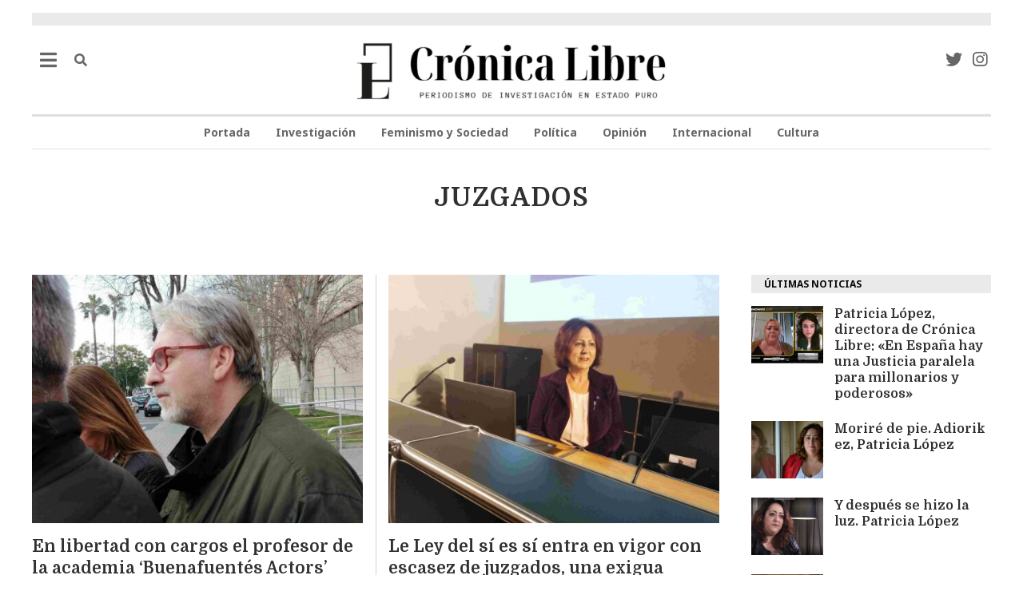

--- FILE ---
content_type: text/html; charset=UTF-8
request_url: https://www.cronicalibre.com/tag/juzgados/
body_size: 21610
content:

<!DOCTYPE html>
<html lang="es" prefix="og: https://ogp.me/ns#" class="no-js">
<head>

	
	
	
	<!-- Quantcast Choice. Consent Manager Tag v2.0 (for TCF 2.0) -->
	<script type="text/javascript" async=true>
	(function() {
	  var host = window.location.hostname;
	  var element = document.createElement('script');
	  var firstScript = document.getElementsByTagName('script')[0];
	  var url = 'https://cmp.quantcast.com'
		.concat('/choice/', 'AtY1TcShxr5E1', '/', host, '/choice.js?tag_version=V2');
	  var uspTries = 0;
	  var uspTriesLimit = 3;
	  element.async = true;
	  element.type = 'text/javascript';
	  element.src = url;

	  firstScript.parentNode.insertBefore(element, firstScript);

	  function makeStub() {
		var TCF_LOCATOR_NAME = '__tcfapiLocator';
		var queue = [];
		var win = window;
		var cmpFrame;

		function addFrame() {
		  var doc = win.document;
		  var otherCMP = !!(win.frames[TCF_LOCATOR_NAME]);

		  if (!otherCMP) {
			if (doc.body) {
			  var iframe = doc.createElement('iframe');

			  iframe.style.cssText = 'display:none';
			  iframe.name = TCF_LOCATOR_NAME;
			  doc.body.appendChild(iframe);
			} else {
			  setTimeout(addFrame, 5);
			}
		  }
		  return !otherCMP;
		}

		function tcfAPIHandler() {
		  var gdprApplies;
		  var args = arguments;

		  if (!args.length) {
			return queue;
		  } else if (args[0] === 'setGdprApplies') {
			if (
			  args.length > 3 &&
			  args[2] === 2 &&
			  typeof args[3] === 'boolean'
			) {
			  gdprApplies = args[3];
			  if (typeof args[2] === 'function') {
				args[2]('set', true);
			  }
			}
		  } else if (args[0] === 'ping') {
			var retr = {
			  gdprApplies: gdprApplies,
			  cmpLoaded: false,
			  cmpStatus: 'stub'
			};

			if (typeof args[2] === 'function') {
			  args[2](retr);
			}
		  } else {
			if(args[0] === 'init' && typeof args[3] === 'object') {
			  args[3] = Object.assign(args[3], { tag_version: 'V2' });
			}
			queue.push(args);
		  }
		}

		function postMessageEventHandler(event) {
		  var msgIsString = typeof event.data === 'string';
		  var json = {};

		  try {
			if (msgIsString) {
			  json = JSON.parse(event.data);
			} else {
			  json = event.data;
			}
		  } catch (ignore) {}

		  var payload = json.__tcfapiCall;

		  if (payload) {
			window.__tcfapi(
			  payload.command,
			  payload.version,
			  function(retValue, success) {
				var returnMsg = {
				  __tcfapiReturn: {
					returnValue: retValue,
					success: success,
					callId: payload.callId
				  }
				};
				if (msgIsString) {
				  returnMsg = JSON.stringify(returnMsg);
				}
				if (event && event.source && event.source.postMessage) {
				  event.source.postMessage(returnMsg, '*');
				}
			  },
			  payload.parameter
			);
		  }
		}

		while (win) {
		  try {
			if (win.frames[TCF_LOCATOR_NAME]) {
			  cmpFrame = win;
			  break;
			}
		  } catch (ignore) {}

		  if (win === window.top) {
			break;
		  }
		  win = win.parent;
		}
		if (!cmpFrame) {
		  addFrame();
		  win.__tcfapi = tcfAPIHandler;
		  win.addEventListener('message', postMessageEventHandler, false);
		}
	  };

	  makeStub();

	  var uspStubFunction = function() {
		var arg = arguments;
		if (typeof window.__uspapi !== uspStubFunction) {
		  setTimeout(function() {
			if (typeof window.__uspapi !== 'undefined') {
			  window.__uspapi.apply(window.__uspapi, arg);
			}
		  }, 500);
		}
	  };

	  var checkIfUspIsReady = function() {
		uspTries++;
		if (window.__uspapi === uspStubFunction && uspTries < uspTriesLimit) {
		  console.warn('USP is not accessible');
		} else {
		  clearInterval(uspInterval);
		}
	  };

	  if (typeof window.__uspapi === 'undefined') {
		window.__uspapi = uspStubFunction;
		var uspInterval = setInterval(checkIfUspIsReady, 6000);
	  }
	})();
	</script>
	<!-- End Quantcast Choice. Consent Manager Tag v2.0 (for TCF 2.0) -->
	
	
	

<script async src="https://pagead2.googlesyndication.com/pagead/js/adsbygoogle.js?client=ca-pub-7040087989227540"
     crossorigin="anonymous"></script>

	
	<script async src="https://pagead2.googlesyndication.com/pagead/js/adsbygoogle.js?client=ca-pub-7040087989227540"
     crossorigin="anonymous"></script>
	<meta charset="UTF-8">
	<meta name="viewport" content="width=device-width, initial-scale=1.0">
	<link rel="profile" href="http://gmpg.org/xfn/11">
	
  
	<!--[if lt IE 9]>
	<script src="https://www.cronicalibre.com/wp-content/themes/fox/js/html5.js"></script>
	<![endif]-->
    
    <script>(function(html){html.className = html.className.replace(/\bno-js\b/,'js')})(document.documentElement);</script>

<!-- Optimización en motores de búsqueda por Rank Math PRO -  https://rankmath.com/ -->
<title>Juzgados Archives | Crónica Libre</title>
<meta name="robots" content="follow, index, max-snippet:-1, max-video-preview:-1, max-image-preview:large"/>
<link rel="canonical" href="https://www.cronicalibre.com/tag/juzgados/" />
<meta property="og:locale" content="es_ES" />
<meta property="og:type" content="article" />
<meta property="og:title" content="Juzgados Archives | Crónica Libre" />
<meta property="og:url" content="https://www.cronicalibre.com/tag/juzgados/" />
<meta property="og:site_name" content="Crónica Libre, periodismo de investigación en estado puro" />
<meta property="og:image" content="https://www.cronicalibre.com/wp-content/uploads/2022/11/cronicaLIbre.png" />
<meta property="og:image:secure_url" content="https://www.cronicalibre.com/wp-content/uploads/2022/11/cronicaLIbre.png" />
<meta property="og:image:width" content="500" />
<meta property="og:image:height" content="500" />
<meta property="og:image:alt" content="Crónica Libre" />
<meta property="og:image:type" content="image/png" />
<meta name="twitter:card" content="summary_large_image" />
<meta name="twitter:title" content="Juzgados Archives | Crónica Libre" />
<meta name="twitter:site" content="@Cronica_Libre" />
<meta name="twitter:image" content="https://www.cronicalibre.com/wp-content/uploads/2022/11/cronicaLIbre.png" />
<meta name="twitter:label1" content="Entradas" />
<meta name="twitter:data1" content="2" />
<script type="application/ld+json" class="rank-math-schema-pro">{"@context":"https://schema.org","@graph":[{"@type":"Organization","@id":"https://www.cronicalibre.com/#organization","name":"Cronica Libre","url":"https://www.cronicalibre.com","sameAs":["https://twitter.com/Cronica_Libre","https://www.instagram.com/cronica.libre/"],"logo":{"@type":"ImageObject","@id":"https://www.cronicalibre.com/#logo","url":"https://www.cronicalibre.com/wp-content/uploads/2022/10/cropped-favicon.png","contentUrl":"https://www.cronicalibre.com/wp-content/uploads/2022/10/cropped-favicon.png","caption":"Cr\u00f3nica Libre, periodismo de investigaci\u00f3n en estado puro","inLanguage":"es","width":"512","height":"512"}},{"@type":"WebSite","@id":"https://www.cronicalibre.com/#website","url":"https://www.cronicalibre.com","name":"Cr\u00f3nica Libre, periodismo de investigaci\u00f3n en estado puro","alternateName":"Periodismo de investigaci\u00f3n en estado puro","publisher":{"@id":"https://www.cronicalibre.com/#organization"},"inLanguage":"es"},{"@type":"CollectionPage","@id":"https://www.cronicalibre.com/tag/juzgados/#webpage","url":"https://www.cronicalibre.com/tag/juzgados/","name":"Juzgados Archives | Cr\u00f3nica Libre","isPartOf":{"@id":"https://www.cronicalibre.com/#website"},"inLanguage":"es"}]}</script>
<!-- /Plugin Rank Math WordPress SEO -->

<link rel='dns-prefetch' href='//www.googletagmanager.com' />
<link rel='dns-prefetch' href='//fonts.googleapis.com' />
<link rel='dns-prefetch' href='//pagead2.googlesyndication.com' />
<link href='https://fonts.gstatic.com' crossorigin rel='preconnect' />
<link rel="alternate" type="application/rss+xml" title="Crónica Libre &raquo; Feed" href="https://www.cronicalibre.com/feed/" />
<link rel="alternate" type="application/rss+xml" title="Crónica Libre &raquo; Feed de los comentarios" href="https://www.cronicalibre.com/comments/feed/" />
<link rel="alternate" type="application/rss+xml" title="Crónica Libre &raquo; Etiqueta Juzgados del feed" href="https://www.cronicalibre.com/tag/juzgados/feed/" />
<style id='wp-img-auto-sizes-contain-inline-css'>
img:is([sizes=auto i],[sizes^="auto," i]){contain-intrinsic-size:3000px 1500px}
/*# sourceURL=wp-img-auto-sizes-contain-inline-css */
</style>
<style id='wp-emoji-styles-inline-css'>

	img.wp-smiley, img.emoji {
		display: inline !important;
		border: none !important;
		box-shadow: none !important;
		height: 1em !important;
		width: 1em !important;
		margin: 0 0.07em !important;
		vertical-align: -0.1em !important;
		background: none !important;
		padding: 0 !important;
	}
/*# sourceURL=wp-emoji-styles-inline-css */
</style>
<link rel='stylesheet' id='wp-block-library-css' href='https://www.cronicalibre.com/wp-includes/css/dist/block-library/style.min.css?ver=6.9' media='all' />
<style id='classic-theme-styles-inline-css'>
/*! This file is auto-generated */
.wp-block-button__link{color:#fff;background-color:#32373c;border-radius:9999px;box-shadow:none;text-decoration:none;padding:calc(.667em + 2px) calc(1.333em + 2px);font-size:1.125em}.wp-block-file__button{background:#32373c;color:#fff;text-decoration:none}
/*# sourceURL=/wp-includes/css/classic-themes.min.css */
</style>
<style id='co-authors-plus-coauthors-style-inline-css'>
.wp-block-co-authors-plus-coauthors.is-layout-flow [class*=wp-block-co-authors-plus]{display:inline}

/*# sourceURL=https://www.cronicalibre.com/wp-content/plugins/co-authors-plus/build/blocks/block-coauthors/style-index.css */
</style>
<style id='co-authors-plus-avatar-style-inline-css'>
.wp-block-co-authors-plus-avatar :where(img){height:auto;max-width:100%;vertical-align:bottom}.wp-block-co-authors-plus-coauthors.is-layout-flow .wp-block-co-authors-plus-avatar :where(img){vertical-align:middle}.wp-block-co-authors-plus-avatar:is(.alignleft,.alignright){display:table}.wp-block-co-authors-plus-avatar.aligncenter{display:table;margin-inline:auto}

/*# sourceURL=https://www.cronicalibre.com/wp-content/plugins/co-authors-plus/build/blocks/block-coauthor-avatar/style-index.css */
</style>
<style id='co-authors-plus-image-style-inline-css'>
.wp-block-co-authors-plus-image{margin-bottom:0}.wp-block-co-authors-plus-image :where(img){height:auto;max-width:100%;vertical-align:bottom}.wp-block-co-authors-plus-coauthors.is-layout-flow .wp-block-co-authors-plus-image :where(img){vertical-align:middle}.wp-block-co-authors-plus-image:is(.alignfull,.alignwide) :where(img){width:100%}.wp-block-co-authors-plus-image:is(.alignleft,.alignright){display:table}.wp-block-co-authors-plus-image.aligncenter{display:table;margin-inline:auto}

/*# sourceURL=https://www.cronicalibre.com/wp-content/plugins/co-authors-plus/build/blocks/block-coauthor-image/style-index.css */
</style>
<style id='global-styles-inline-css'>
:root{--wp--preset--aspect-ratio--square: 1;--wp--preset--aspect-ratio--4-3: 4/3;--wp--preset--aspect-ratio--3-4: 3/4;--wp--preset--aspect-ratio--3-2: 3/2;--wp--preset--aspect-ratio--2-3: 2/3;--wp--preset--aspect-ratio--16-9: 16/9;--wp--preset--aspect-ratio--9-16: 9/16;--wp--preset--color--black: #000000;--wp--preset--color--cyan-bluish-gray: #abb8c3;--wp--preset--color--white: #ffffff;--wp--preset--color--pale-pink: #f78da7;--wp--preset--color--vivid-red: #cf2e2e;--wp--preset--color--luminous-vivid-orange: #ff6900;--wp--preset--color--luminous-vivid-amber: #fcb900;--wp--preset--color--light-green-cyan: #7bdcb5;--wp--preset--color--vivid-green-cyan: #00d084;--wp--preset--color--pale-cyan-blue: #8ed1fc;--wp--preset--color--vivid-cyan-blue: #0693e3;--wp--preset--color--vivid-purple: #9b51e0;--wp--preset--gradient--vivid-cyan-blue-to-vivid-purple: linear-gradient(135deg,rgb(6,147,227) 0%,rgb(155,81,224) 100%);--wp--preset--gradient--light-green-cyan-to-vivid-green-cyan: linear-gradient(135deg,rgb(122,220,180) 0%,rgb(0,208,130) 100%);--wp--preset--gradient--luminous-vivid-amber-to-luminous-vivid-orange: linear-gradient(135deg,rgb(252,185,0) 0%,rgb(255,105,0) 100%);--wp--preset--gradient--luminous-vivid-orange-to-vivid-red: linear-gradient(135deg,rgb(255,105,0) 0%,rgb(207,46,46) 100%);--wp--preset--gradient--very-light-gray-to-cyan-bluish-gray: linear-gradient(135deg,rgb(238,238,238) 0%,rgb(169,184,195) 100%);--wp--preset--gradient--cool-to-warm-spectrum: linear-gradient(135deg,rgb(74,234,220) 0%,rgb(151,120,209) 20%,rgb(207,42,186) 40%,rgb(238,44,130) 60%,rgb(251,105,98) 80%,rgb(254,248,76) 100%);--wp--preset--gradient--blush-light-purple: linear-gradient(135deg,rgb(255,206,236) 0%,rgb(152,150,240) 100%);--wp--preset--gradient--blush-bordeaux: linear-gradient(135deg,rgb(254,205,165) 0%,rgb(254,45,45) 50%,rgb(107,0,62) 100%);--wp--preset--gradient--luminous-dusk: linear-gradient(135deg,rgb(255,203,112) 0%,rgb(199,81,192) 50%,rgb(65,88,208) 100%);--wp--preset--gradient--pale-ocean: linear-gradient(135deg,rgb(255,245,203) 0%,rgb(182,227,212) 50%,rgb(51,167,181) 100%);--wp--preset--gradient--electric-grass: linear-gradient(135deg,rgb(202,248,128) 0%,rgb(113,206,126) 100%);--wp--preset--gradient--midnight: linear-gradient(135deg,rgb(2,3,129) 0%,rgb(40,116,252) 100%);--wp--preset--font-size--small: 13px;--wp--preset--font-size--medium: 20px;--wp--preset--font-size--large: 36px;--wp--preset--font-size--x-large: 42px;--wp--preset--spacing--20: 0.44rem;--wp--preset--spacing--30: 0.67rem;--wp--preset--spacing--40: 1rem;--wp--preset--spacing--50: 1.5rem;--wp--preset--spacing--60: 2.25rem;--wp--preset--spacing--70: 3.38rem;--wp--preset--spacing--80: 5.06rem;--wp--preset--shadow--natural: 6px 6px 9px rgba(0, 0, 0, 0.2);--wp--preset--shadow--deep: 12px 12px 50px rgba(0, 0, 0, 0.4);--wp--preset--shadow--sharp: 6px 6px 0px rgba(0, 0, 0, 0.2);--wp--preset--shadow--outlined: 6px 6px 0px -3px rgb(255, 255, 255), 6px 6px rgb(0, 0, 0);--wp--preset--shadow--crisp: 6px 6px 0px rgb(0, 0, 0);}:where(.is-layout-flex){gap: 0.5em;}:where(.is-layout-grid){gap: 0.5em;}body .is-layout-flex{display: flex;}.is-layout-flex{flex-wrap: wrap;align-items: center;}.is-layout-flex > :is(*, div){margin: 0;}body .is-layout-grid{display: grid;}.is-layout-grid > :is(*, div){margin: 0;}:where(.wp-block-columns.is-layout-flex){gap: 2em;}:where(.wp-block-columns.is-layout-grid){gap: 2em;}:where(.wp-block-post-template.is-layout-flex){gap: 1.25em;}:where(.wp-block-post-template.is-layout-grid){gap: 1.25em;}.has-black-color{color: var(--wp--preset--color--black) !important;}.has-cyan-bluish-gray-color{color: var(--wp--preset--color--cyan-bluish-gray) !important;}.has-white-color{color: var(--wp--preset--color--white) !important;}.has-pale-pink-color{color: var(--wp--preset--color--pale-pink) !important;}.has-vivid-red-color{color: var(--wp--preset--color--vivid-red) !important;}.has-luminous-vivid-orange-color{color: var(--wp--preset--color--luminous-vivid-orange) !important;}.has-luminous-vivid-amber-color{color: var(--wp--preset--color--luminous-vivid-amber) !important;}.has-light-green-cyan-color{color: var(--wp--preset--color--light-green-cyan) !important;}.has-vivid-green-cyan-color{color: var(--wp--preset--color--vivid-green-cyan) !important;}.has-pale-cyan-blue-color{color: var(--wp--preset--color--pale-cyan-blue) !important;}.has-vivid-cyan-blue-color{color: var(--wp--preset--color--vivid-cyan-blue) !important;}.has-vivid-purple-color{color: var(--wp--preset--color--vivid-purple) !important;}.has-black-background-color{background-color: var(--wp--preset--color--black) !important;}.has-cyan-bluish-gray-background-color{background-color: var(--wp--preset--color--cyan-bluish-gray) !important;}.has-white-background-color{background-color: var(--wp--preset--color--white) !important;}.has-pale-pink-background-color{background-color: var(--wp--preset--color--pale-pink) !important;}.has-vivid-red-background-color{background-color: var(--wp--preset--color--vivid-red) !important;}.has-luminous-vivid-orange-background-color{background-color: var(--wp--preset--color--luminous-vivid-orange) !important;}.has-luminous-vivid-amber-background-color{background-color: var(--wp--preset--color--luminous-vivid-amber) !important;}.has-light-green-cyan-background-color{background-color: var(--wp--preset--color--light-green-cyan) !important;}.has-vivid-green-cyan-background-color{background-color: var(--wp--preset--color--vivid-green-cyan) !important;}.has-pale-cyan-blue-background-color{background-color: var(--wp--preset--color--pale-cyan-blue) !important;}.has-vivid-cyan-blue-background-color{background-color: var(--wp--preset--color--vivid-cyan-blue) !important;}.has-vivid-purple-background-color{background-color: var(--wp--preset--color--vivid-purple) !important;}.has-black-border-color{border-color: var(--wp--preset--color--black) !important;}.has-cyan-bluish-gray-border-color{border-color: var(--wp--preset--color--cyan-bluish-gray) !important;}.has-white-border-color{border-color: var(--wp--preset--color--white) !important;}.has-pale-pink-border-color{border-color: var(--wp--preset--color--pale-pink) !important;}.has-vivid-red-border-color{border-color: var(--wp--preset--color--vivid-red) !important;}.has-luminous-vivid-orange-border-color{border-color: var(--wp--preset--color--luminous-vivid-orange) !important;}.has-luminous-vivid-amber-border-color{border-color: var(--wp--preset--color--luminous-vivid-amber) !important;}.has-light-green-cyan-border-color{border-color: var(--wp--preset--color--light-green-cyan) !important;}.has-vivid-green-cyan-border-color{border-color: var(--wp--preset--color--vivid-green-cyan) !important;}.has-pale-cyan-blue-border-color{border-color: var(--wp--preset--color--pale-cyan-blue) !important;}.has-vivid-cyan-blue-border-color{border-color: var(--wp--preset--color--vivid-cyan-blue) !important;}.has-vivid-purple-border-color{border-color: var(--wp--preset--color--vivid-purple) !important;}.has-vivid-cyan-blue-to-vivid-purple-gradient-background{background: var(--wp--preset--gradient--vivid-cyan-blue-to-vivid-purple) !important;}.has-light-green-cyan-to-vivid-green-cyan-gradient-background{background: var(--wp--preset--gradient--light-green-cyan-to-vivid-green-cyan) !important;}.has-luminous-vivid-amber-to-luminous-vivid-orange-gradient-background{background: var(--wp--preset--gradient--luminous-vivid-amber-to-luminous-vivid-orange) !important;}.has-luminous-vivid-orange-to-vivid-red-gradient-background{background: var(--wp--preset--gradient--luminous-vivid-orange-to-vivid-red) !important;}.has-very-light-gray-to-cyan-bluish-gray-gradient-background{background: var(--wp--preset--gradient--very-light-gray-to-cyan-bluish-gray) !important;}.has-cool-to-warm-spectrum-gradient-background{background: var(--wp--preset--gradient--cool-to-warm-spectrum) !important;}.has-blush-light-purple-gradient-background{background: var(--wp--preset--gradient--blush-light-purple) !important;}.has-blush-bordeaux-gradient-background{background: var(--wp--preset--gradient--blush-bordeaux) !important;}.has-luminous-dusk-gradient-background{background: var(--wp--preset--gradient--luminous-dusk) !important;}.has-pale-ocean-gradient-background{background: var(--wp--preset--gradient--pale-ocean) !important;}.has-electric-grass-gradient-background{background: var(--wp--preset--gradient--electric-grass) !important;}.has-midnight-gradient-background{background: var(--wp--preset--gradient--midnight) !important;}.has-small-font-size{font-size: var(--wp--preset--font-size--small) !important;}.has-medium-font-size{font-size: var(--wp--preset--font-size--medium) !important;}.has-large-font-size{font-size: var(--wp--preset--font-size--large) !important;}.has-x-large-font-size{font-size: var(--wp--preset--font-size--x-large) !important;}
:where(.wp-block-post-template.is-layout-flex){gap: 1.25em;}:where(.wp-block-post-template.is-layout-grid){gap: 1.25em;}
:where(.wp-block-term-template.is-layout-flex){gap: 1.25em;}:where(.wp-block-term-template.is-layout-grid){gap: 1.25em;}
:where(.wp-block-columns.is-layout-flex){gap: 2em;}:where(.wp-block-columns.is-layout-grid){gap: 2em;}
:root :where(.wp-block-pullquote){font-size: 1.5em;line-height: 1.6;}
/*# sourceURL=global-styles-inline-css */
</style>
<link rel='stylesheet' id='parent-style-css' href='https://www.cronicalibre.com/wp-content/themes/fox/style.min.css?ver=6.9' media='all' />
<link rel='stylesheet' id='wi-fonts-css' href='https://fonts.googleapis.com/css?family=Noto+Sans%3A400%2C700%7CDomine%3A400%2C700&#038;display=auto&#038;ver=4.8' media='all' />
<link rel='stylesheet' id='style-css' href='https://www.cronicalibre.com/wp-content/themes/fox-child-theme/style.css?ver=4.8' media='all' />
<style id='style-inline-css'>
.color-accent,.social-list.style-plain:not(.style-text_color) a:hover,.wi-mainnav ul.menu ul > li:hover > a,
    .wi-mainnav ul.menu ul li.current-menu-item > a,
    .wi-mainnav ul.menu ul li.current-menu-ancestor > a,.related-title a:hover,.pagination-1 a.page-numbers:hover,.pagination-4 a.page-numbers:hover,.page-links > a:hover,.reading-progress-wrapper,.widget_archive a:hover, .widget_nav_menu a:hover, .widget_meta a:hover, .widget_recent_entries a:hover, .widget_categories a:hover, .widget_product_categories a:hover,.tagcloud a:hover,.header-cart a:hover,.woocommerce .star-rating span:before,.null-instagram-feed .clear a:hover,.widget a.readmore:hover{color:#000000}.bg-accent,html .mejs-controls .mejs-time-rail .mejs-time-current,.fox-btn.btn-primary, button.btn-primary, input.btn-primary[type="button"], input.btn-primary[type="reset"], input.btn-primary[type="submit"],.social-list.style-black a:hover,.style--slider-nav-text .flex-direction-nav a:hover, .style--slider-nav-text .slick-nav:hover,.header-cart-icon .num,.post-item-thumbnail:hover .video-indicator-solid,a.more-link:hover,.post-newspaper .related-thumbnail,.pagination-4 span.page-numbers:not(.dots),.review-item.overall .review-score,#respond #submit:hover,.dropcap-color, .style--dropcap-color .enable-dropcap .dropcap-content > p:first-of-type:first-letter, .style--dropcap-color p.has-drop-cap:not(:focus):first-letter,.style--list-widget-3 .fox-post-count,.style--tagcloud-3 .tagcloud a:hover,.blog-widget-small .thumbnail-index,.foxmc-button-primary input[type="submit"],#footer-search .submit:hover,.wpcf7-submit:hover,.woocommerce .widget_price_filter .ui-slider .ui-slider-range,
.woocommerce .widget_price_filter .ui-slider .ui-slider-handle,.woocommerce span.onsale,
.woocommerce ul.products li.product .onsale,.woocommerce #respond input#submit.alt:hover,
.woocommerce a.button.alt:hover,
.woocommerce button.button.alt:hover,
.woocommerce input.button.alt:hover,.woocommerce a.add_to_cart_button:hover,.woocommerce #review_form #respond .form-submit input:hover{background-color:#000000}.review-item.overall .review-score,.partial-content,.style--tagcloud-3 .tagcloud a:hover,.null-instagram-feed .clear a:hover{border-color:#000000}.reading-progress-wrapper::-webkit-progress-value{background-color:#000000}.reading-progress-wrapper::-moz-progress-value{background-color:#000000}.header-search-wrapper .search-btn, .header-cart-icon, .hamburger-btn{font-size:16px}.sticky-element-height, .header-sticky-element.before-sticky{height:72px}.header-sticky-element.before-sticky #wi-logo img, .header-sticky-element.before-sticky .wi-logo img{height:40px}.fox-logo img{width:400px}.wi-mainnav ul.menu > li > a, .header-social.style-plain:not(.style-text_color) a, .header-search-wrapper .search-btn, .header-cart-icon a, .hamburger-btn{color:#666666}.wi-mainnav ul.menu > li:hover > a{color:#0a0a0a}.wi-mainnav ul.menu > li.current-menu-item > a, .wi-mainnav ul.menu > li.current-menu-ancestor > a,
    .row-nav-style-active-1 .wi-mainnav ul.menu > li.current-menu-item > a, .row-nav-style-active-1 .wi-mainnav ul.menu > li.current-menu-ancestor > a {color:#000000}.header-row-nav .container{border-color:#e0e0e0}.wi-mainnav ul.menu > li.menu-item-has-children > a:after, .wi-mainnav ul.menu > li.mega > a:after{color:#cccccc}.wi-mainnav ul.menu ul > li, .mega-sep{border-color:#000}.footer-col-sep{border-color:#c9c9c9}#footer-widgets{color:#2d2d2d}#footer-logo img{width:64px}.footer-social-list .scl-text{font-size:14px}.footer-copyright{color:#777777}.footer-bottom .widget_nav_menu a, #footernav a{color:#707070}.footer-bottom .widget_nav_menu a:hover, #footernav a:hover{color:#333333}#backtotop.backtotop-circle, #backtotop.backtotop-square{border-width:0px}#backtotop{color:#ffffff;background-color:#0a0a0a;border-color:#000}#backtotop:hover{background-color:#5b5b5b}.post-item-thumbnail{border-width:0px}.single .wi-content{padding-top:32px}.post-content-narrow .narrow-area,.wi-content .narrow-area{width:700px}.share-style-custom a{width:32px}.fox-share.color-custom a{color:#444444}.fox-share.background-custom a{background-color:#eaeaea}.fox-share.hover-color-custom a:hover{color:#111111}.fox-share.hover-background-custom a:hover{background-color:#f0f0f0}.reading-progress-wrapper{height:5px}body{color:#303030}a{color:#000000}a:hover{color:#606060}textarea,table,td, th,.fox-input,
input[type="color"], input[type="date"], input[type="datetime"], input[type="datetime-local"], input[type="email"], input[type="month"], input[type="number"], input[type="password"], input[type="search"], input[type="tel"], input[type="text"], input[type="time"], input[type="url"], input[type="week"], input:not([type]), textarea,select,.fox-slider-rich,.style--tag-block .fox-term-list a,.header-sticky-element.before-sticky,.post-sep,.blog-related,.blog-related .line,.post-list-sep,.article-small,
.article-tall,.article-small-list,.pagination-1 .pagination-inner,.toparea > .container,.single-heading,.single-heading span:before, .single-heading span:after,.authorbox-simple,.post-nav-simple,#posts-small-heading,.commentlist li + li > .comment-body,.commentlist ul.children,.hero-meta .header-main,.widget,.widget_archive ul, .widget_nav_menu ul, .widget_meta ul, .widget_recent_entries ul, .widget_categories ul, .widget_product_categories ul,.widget_archive li, .widget_nav_menu li, .widget_meta li, .widget_recent_entries li, .widget_categories li, .widget_product_categories li,#footer-widgets,#footer-bottom,#backtotop,.offcanvas-nav li + li > a,.woocommerce div.product .woocommerce-tabs ul.tabs:before,.woocommerce div.product .woocommerce-tabs ul.tabs li a,.products.related > h2,
.products.upsells > h2,
.cross-sells > h2,.woocommerce table.shop_table,#add_payment_method table.cart td.actions .coupon .input-text, .woocommerce-cart table.cart td.actions .coupon .input-text, .woocommerce-checkout table.cart td.actions .coupon .input-text,.woocommerce-MyAccount-navigation ul li + li{border-color:#000}.widget-title{color:#0a0a0a;background-color:#eaeaea;text-align:left}.wp-caption-text, .post-thumbnail-standard figcaption, .wp-block-image figcaption, .blocks-gallery-caption{color:#3f3f3f}.post-item-title a:hover{color:#595959;text-decoration:none}.post-item-meta{color:#919191}.post-item-meta a{color:#0a0a0a}.post-item-meta a:hover{color:#555555}.standalone-categories a{color:#939393}.single-heading{text-align:left}.hamburger-open-icon img{width:24px}.hamburger-close-icon img{width:18px}#mobile-logo img{height:40px}.hamburger-btn i{font-size:24px}.offcanvas-nav li,.offcanvas-element.social-list,.offcanvas-sidebar,.offcanvas-search{padding-left:32px;padding-right:32px}.offcanvas-nav a,.offcanvas-nav ul ul a,.offcanvas-nav li > .indicator{line-height:32px}.meta-author-avatar{width:24px}body .elementor-section.elementor-section-boxed>.elementor-container{max-width:1240px}@media (min-width: 1200px) {.container,.cool-thumbnail-size-big .post-thumbnail{width:1200px}body.layout-boxed .wi-wrapper{width:1260px}}@media (min-width:1024px) {.secondary, .section-secondary{width:300px}.has-sidebar .primary, .section-has-sidebar .section-primary, .section-sep{width:calc(100% - 300px)}}body,.font-body,.fox-btn,button,input[type="button"],input[type="reset"],input[type="submit"],.post-item-meta,.standalone-categories,.wi-mainnav ul.menu > li > a,.footer-bottom .widget_nav_menu,#footernav,.offcanvas-nav,.wi-mainnav ul.menu ul,.header-builder .widget_nav_menu  ul.menu ul,body.single:not(.elementor-page) .entry-content,body.page:not(.elementor-page) .entry-content,.single-heading,.widget-title,.section-heading h2,.fox-heading .heading-title-main,.article-big .readmore,.fox-input,input[type="color"],input[type="date"],input[type="datetime"],input[type="datetime-local"],input[type="email"],input[type="month"],input[type="number"],input[type="password"],input[type="search"],input[type="tel"],input[type="text"],input[type="time"],input[type="url"],input[type="week"],input:not([type]),textarea,blockquote,.wp-caption-text,.post-thumbnail-standard figcaption,.wp-block-image figcaption,.blocks-gallery-caption,.footer-copyright,.footer-bottom .widget_nav_menu a,#footernav a{font-family:"Noto Sans",sans-serif}.font-heading,h1,h2,h3,h4,h5,h6,.wp-block-quote.is-large cite,.wp-block-quote.is-style-large cite,.fox-term-list,.wp-block-cover-text,.title-label,.thumbnail-view,.readmore,a.more-link,.post-big a.more-link,.style--slider-navtext .flex-direction-nav a,.min-logo-text,.page-links-container,.authorbox-nav,.post-navigation .post-title,.review-criterion,.review-score,.review-text,.commentlist .fn,.reply a,.widget_archive,.widget_nav_menu,.widget_meta,.widget_recent_entries,.widget_categories,.widget_product_categories,.widget_rss > ul a.rsswidget,.widget_rss > ul > li > cite,.widget_recent_comments,#backtotop,.view-count,.tagcloud,.woocommerce span.onsale,.woocommerce ul.products li.product .onsale,.woocommerce #respond input#submit,.woocommerce a.button,.woocommerce button.button,.woocommerce input.button,.woocommerce a.added_to_cart,.woocommerce nav.woocommerce-pagination ul,.woocommerce div.product p.price,.woocommerce div.product span.price,.woocommerce div.product .woocommerce-tabs ul.tabs li a,.woocommerce #reviews #comments ol.commentlist li .comment-text p.meta,.woocommerce table.shop_table th,.woocommerce table.shop_table td.product-name a,.fox-logo,.mobile-logo-text,.slogan,.post-item-title,.archive-title,.single .post-item-title.post-title,.page-title,.post-item-subtitle,.wi-dropcap,.enable-dropcap .dropcap-content > p:first-of-type:first-letter,p.has-drop-cap:not(:focus):first-letter{font-family:"Domine",serif}::-moz-selection {background:#212121;color:#ffffff;}::selection {background:#212121;color:#ffffff;}.fox-logo{margin-bottom:-30px}#footer-widgets{border-color:#e0e0e0}#footer-bottom{padding-top:20px;padding-bottom:20px;border-top-width:1px;border-color:#e0e0e0}#titlebar .container{padding-top:40px;padding-bottom:16px;border-style:solid}.wi-mainnav ul.menu ul{border-color:#000000;border-width:1px;border-style:solid}.widget-title{margin-bottom:16px;padding-top:4px;padding-right:0px;padding-bottom:4px;padding-left:16px;border-color:#606060}blockquote{border-top-width:2px;border-bottom-width:2px}@media only screen and (max-width: 567px){.wi-all{margin-right:0px;margin-left:0px}body.layout-boxed .wi-wrapper, body.layout-wide{padding-right:24px;padding-left:24px}}body, .font-body{font-size:16px;font-weight:500;font-style:normal;text-transform:none;letter-spacing:0px;line-height:1.45}h2, h1, h3, h4, h5, h6{font-weight:700;text-transform:none;line-height:1.3}h2{font-size:1.2em}h3{font-size:1.2em}h4{font-size:1em}.fox-logo, .min-logo-text, .mobile-logo-text{font-size:60px;font-weight:400;font-style:normal;text-transform:uppercase;letter-spacing:0px;line-height:1.1}.slogan{font-size:0.8125em;letter-spacing:8px}.wi-mainnav ul.menu > li > a, .footer-bottom .widget_nav_menu, #footernav, .offcanvas-nav{font-size:14px;font-weight:700;letter-spacing:0px}.wi-mainnav ul.menu ul, .header-builder .widget_nav_menu  ul.menu ul{font-size:11px;font-weight:400;text-transform:uppercase;letter-spacing:0px}.post-item-title{font-weight:900;font-style:normal;letter-spacing:0px}.post-item-meta{font-size:11px;text-transform:uppercase;letter-spacing:0px}.standalone-categories{font-size:14px;font-weight:600;font-style:normal;letter-spacing:0px}.archive-title{font-size:32px;font-weight:800;font-style:normal;text-transform:uppercase;letter-spacing:1.2px}.single .post-item-title.post-title, .page-title{font-size:2.4em;font-style:normal}.post-item-subtitle{font-size:21px;font-weight:300;font-style:normal}body.single:not(.elementor-page) .entry-content, body.page:not(.elementor-page) .entry-content{font-size:18px;font-style:normal}.single-heading{font-size:18px;font-weight:700;text-transform:uppercase;letter-spacing:0px}.widget-title{font-size:12px;text-transform:uppercase;letter-spacing:0px}.section-heading h2, .fox-heading .heading-title-main{font-style:normal}.fox-btn, button, input[type="button"], input[type="reset"], input[type="submit"], .article-big .readmore{font-size:13px;text-transform:uppercase;letter-spacing:1px}.fox-input, input[type="color"], input[type="date"], input[type="datetime"], input[type="datetime-local"], input[type="email"], input[type="month"], input[type="number"], input[type="password"], input[type="search"], input[type="tel"], input[type="text"], input[type="time"], input[type="url"], input[type="week"], input:not([type]), textarea{font-style:normal}blockquote{font-size:1em;font-weight:600}.wi-dropcap,.enable-dropcap .dropcap-content > p:first-of-type:first-letter, p.has-drop-cap:not(:focus):first-letter{font-style:normal}.wp-caption-text, .post-thumbnail-standard figcaption, .wp-block-image figcaption, .blocks-gallery-caption{font-size:12px;font-style:normal;line-height:1.3}.footer-copyright{font-size:12px;font-style:normal;text-transform:uppercase}.footer-bottom .widget_nav_menu a, #footernav a{font-size:12px;font-weight:400;font-style:normal;text-transform:none;letter-spacing:0px}.offcanvas-nav{font-size:14px;text-transform:none;letter-spacing:0px}@media only screen and (max-width: 1023px){.fox-logo, .min-logo-text, .mobile-logo-text{font-size:40px}}@media only screen and (max-width: 567px){body, .font-body{font-size:16px}h2{font-size:1.4em}h3{font-size:1.2em}.fox-logo, .min-logo-text, .mobile-logo-text{font-size:20px}.single .post-item-title.post-title, .page-title{font-size:1.8em}.post-item-subtitle{font-size:18px}body.single:not(.elementor-page) .entry-content, body.page:not(.elementor-page) .entry-content{font-size:16px}}.reading-progress-wrapper::-webkit-progress-value {background-color:#3d3d3d}.reading-progress-wrapper::-moz-progress-bar {background-color:#3d3d3d}
/*# sourceURL=style-inline-css */
</style>
<script src="https://www.cronicalibre.com/wp-includes/js/jquery/jquery.min.js?ver=3.7.1" id="jquery-core-js"></script>
<script src="https://www.cronicalibre.com/wp-includes/js/jquery/jquery-migrate.min.js?ver=3.4.1" id="jquery-migrate-js"></script>

<!-- Fragmento de código de la etiqueta de Google (gtag.js) añadida por Site Kit -->
<!-- Fragmento de código de Google Analytics añadido por Site Kit -->
<script src="https://www.googletagmanager.com/gtag/js?id=G-X3NPWKSZNP" id="google_gtagjs-js" async></script>
<script id="google_gtagjs-js-after">
window.dataLayer = window.dataLayer || [];function gtag(){dataLayer.push(arguments);}
gtag("set","linker",{"domains":["www.cronicalibre.com"]});
gtag("js", new Date());
gtag("set", "developer_id.dZTNiMT", true);
gtag("config", "G-X3NPWKSZNP");
//# sourceURL=google_gtagjs-js-after
</script>
<link rel="https://api.w.org/" href="https://www.cronicalibre.com/wp-json/" /><link rel="alternate" title="JSON" type="application/json" href="https://www.cronicalibre.com/wp-json/wp/v2/tags/123144" /><link rel="EditURI" type="application/rsd+xml" title="RSD" href="https://www.cronicalibre.com/xmlrpc.php?rsd" />
<meta name="generator" content="WordPress 6.9" />
<meta name="generator" content="Site Kit by Google 1.170.0" />
<!-- Metaetiquetas de Google AdSense añadidas por Site Kit -->
<meta name="google-adsense-platform-account" content="ca-host-pub-2644536267352236">
<meta name="google-adsense-platform-domain" content="sitekit.withgoogle.com">
<!-- Acabar con las metaetiquetas de Google AdSense añadidas por Site Kit -->
<meta name="generator" content="Elementor 3.34.1; features: additional_custom_breakpoints; settings: css_print_method-external, google_font-enabled, font_display-auto">
			<style>
				.e-con.e-parent:nth-of-type(n+4):not(.e-lazyloaded):not(.e-no-lazyload),
				.e-con.e-parent:nth-of-type(n+4):not(.e-lazyloaded):not(.e-no-lazyload) * {
					background-image: none !important;
				}
				@media screen and (max-height: 1024px) {
					.e-con.e-parent:nth-of-type(n+3):not(.e-lazyloaded):not(.e-no-lazyload),
					.e-con.e-parent:nth-of-type(n+3):not(.e-lazyloaded):not(.e-no-lazyload) * {
						background-image: none !important;
					}
				}
				@media screen and (max-height: 640px) {
					.e-con.e-parent:nth-of-type(n+2):not(.e-lazyloaded):not(.e-no-lazyload),
					.e-con.e-parent:nth-of-type(n+2):not(.e-lazyloaded):not(.e-no-lazyload) * {
						background-image: none !important;
					}
				}
			</style>
			
<!-- Fragmento de código de Google Tag Manager añadido por Site Kit -->
<script>
			( function( w, d, s, l, i ) {
				w[l] = w[l] || [];
				w[l].push( {'gtm.start': new Date().getTime(), event: 'gtm.js'} );
				var f = d.getElementsByTagName( s )[0],
					j = d.createElement( s ), dl = l != 'dataLayer' ? '&l=' + l : '';
				j.async = true;
				j.src = 'https://www.googletagmanager.com/gtm.js?id=' + i + dl;
				f.parentNode.insertBefore( j, f );
			} )( window, document, 'script', 'dataLayer', 'GTM-KV9JHXS' );
			
</script>

<!-- Final del fragmento de código de Google Tag Manager añadido por Site Kit -->

<!-- Fragmento de código de Google Adsense añadido por Site Kit -->
<script async src="https://pagead2.googlesyndication.com/pagead/js/adsbygoogle.js?client=ca-pub-7040087989227540&amp;host=ca-host-pub-2644536267352236" crossorigin="anonymous"></script>

<!-- Final del fragmento de código de Google Adsense añadido por Site Kit -->
<link rel="icon" href="https://www.cronicalibre.com/wp-content/uploads/2022/10/cropped-favicon-32x32.png" sizes="32x32" />
<link rel="icon" href="https://www.cronicalibre.com/wp-content/uploads/2022/10/cropped-favicon-192x192.png" sizes="192x192" />
<link rel="apple-touch-icon" href="https://www.cronicalibre.com/wp-content/uploads/2022/10/cropped-favicon-180x180.png" />
<meta name="msapplication-TileImage" content="https://www.cronicalibre.com/wp-content/uploads/2022/10/cropped-favicon-270x270.png" />
		<style id="wp-custom-css">
			time.published {
    display: initial;
}

span.live-updated {
    display: none;
}

.sm-overlap-position-layer {
    display: none;
}		</style>
		
<style id="color-preview"></style>

        
</head>

<body class="archive tag tag-juzgados tag-123144 wp-theme-fox wp-child-theme-fox-child-theme has-sidebar sidebar-right masthead-mobile-fixed fox-theme lightmode layout-wide style--dropcap-default dropcap-style-default style--dropcap-font-heading style--tag-block-3 style--tag-block style--list-widget-1 style--tagcloud-1 style--blockquote-has-icon style--blockquote-icon-2 style--blockquote-icon-position-above style--single-heading-border_around style--link-2 elementor-default elementor-kit-8424" itemscope itemtype="https://schema.org/WebPage">
    
    		<!-- Fragmento de código de Google Tag Manager (noscript) añadido por Site Kit -->
		<noscript>
			<iframe src="https://www.googletagmanager.com/ns.html?id=GTM-KV9JHXS" height="0" width="0" style="display:none;visibility:hidden"></iframe>
		</noscript>
		<!-- Final del fragmento de código de Google Tag Manager (noscript) añadido por Site Kit -->
		    
        
    <div id="wi-all" class="fox-outer-wrapper fox-all wi-all">

        
        <div id="wi-wrapper" class="fox-wrapper wi-wrapper">

            <div class="wi-container">

                
                
<header id="masthead" class="site-header header-classic header-sticky-style-shadow submenu-light" itemscope itemtype="https://schema.org/WPHeader">
    
    <div id="masthead-mobile-height"></div>

    
    <div id="before-header" class="widget-area header-sidebar wide-sidebar header-row before-header align-center">
        
        <div class="container">
        <div id="block-47" class="widget widget_block"></div>        
        </div><!-- .container -->
    </div><!-- .widget-area -->

    
<div class="header-container header-stack3 header-nav-top-3 header-nav-bottom-1">


    
    
<div class="header-classic-row header-row-branding header-row-main header-stack3-main">

    <div class="container">
        
        
    <div id="logo-area" class="fox-logo-area fox-header-logo site-branding">
        
        <div id="wi-logo" class="fox-logo-container">
            
            <h2 class="wi-logo-main fox-logo logo-type-image" id="site-logo">                
                <a href="https://www.cronicalibre.com/" rel="home">
                    
                    <img src="https://cronicalibre.com/wp-content/uploads/2022/11/CronicaLibre-1-1.png" alt="Logo" class="main-img-logo" />                    
                </a>
                
            </h2>
        </div><!-- .fox-logo-container -->

        
    </div><!-- #logo-area -->

            
                <div class="header-stack3-left header-stack3-part">
            
            
    <a class="toggle-menu hamburger hamburger-btn">
        <span class="hamburger-open-icon"><i class="fa fa-bars ic-hamburger"></i></span>        <span class="hamburger-close-icon"><i class="feather-x"></i></span>    </a>



<div class="header-search-wrapper header-search-classic">
    
    <span class="search-btn-classic search-btn">
        <i class="fa fa-search"></i>    </span>
    
    <div class="header-search-form header-search-form-template">
        
        <div class="container">
    
            <div class="searchform">
    
    <form role="search" method="get" action="https://www.cronicalibre.com/" itemprop="potentialAction" itemscope itemtype="https://schema.org/SearchAction" class="form">
        
        <input type="text" name="s" class="s search-field" value="" placeholder="Escribe tu busqueda" />
        
        <button class="submit" role="button" title="Go">
            
            <i class="fa fa-search"></i>            
        </button>
        
    </form><!-- .form -->
    
</div><!-- .searchform -->            
        </div><!-- .header-search-form -->
    
    </div><!-- #header-search -->
    
</div><!-- .header-search-wrapper -->

            
        </div><!-- .header-stack3-part -->
                
                <div class="header-stack3-right header-stack3-part">
            
            

<div class="social-list header-social style-plain shape-circle align-center icon-size-medium_plus icon-spacing-small style-none" id="social-id-696e73ea04237">
    
    <ul>
    
                
        <li class="li-twitter">
            <a href="https://twitter.com/Cronica_Libre" target="_blank" rel="noopener" title="Twitter">
                <i class="fab fa-twitter"></i>
            </a>
            
                    </li>
        
                
        <li class="li-instagram">
            <a href="https://www.instagram.com/cronica.libre/" target="_blank" rel="noopener" title="Instagram">
                <i class="fab fa-instagram"></i>
            </a>
            
                    </li>
        
            
    </ul>
    
</div><!-- .social-list -->

            
        </div><!-- .header-stack3-part -->
        
    </div><!-- .container -->
    
    
</div><!-- .header-row-main -->
    
    
<div class="row-nav-light row-nav-style-active-2 header-classic-row header-row-nav header-sticky-element">

    <div class="container">

        <a href="https://www.cronicalibre.com/" class="wi-logo"><img src="https://cronicalibre.com/wp-content/uploads/2022/11/stikyMenu.png" alt="Sticky Logo" class="sticky-img-logo" /></a>
    <nav id="wi-mainnav" class="navigation-ele wi-mainnav" role="navigation" itemscope itemtype="https://schema.org/SiteNavigationElement">
        
        <div class="menu style-indicator-angle-down"><ul id="menu-primary-menu" class="menu"><li id="menu-item-9291" class="menu-item menu-item-type-post_type menu-item-object-page menu-item-home menu-item-9291"><a href="https://www.cronicalibre.com/">Portada</a></li>
<li id="menu-item-8363" class="menu-item menu-item-type-taxonomy menu-item-object-category menu-item-8363"><a href="https://www.cronicalibre.com/./investigacion/">Investigación</a></li>
<li id="menu-item-8364" class="menu-item menu-item-type-taxonomy menu-item-object-category menu-item-8364"><a href="https://www.cronicalibre.com/./feminismo-y-sociedad/">Feminismo y Sociedad</a></li>
<li id="menu-item-8368" class="menu-item menu-item-type-taxonomy menu-item-object-category menu-item-8368"><a href="https://www.cronicalibre.com/./politica/">Política</a></li>
<li id="menu-item-10787" class="menu-item menu-item-type-taxonomy menu-item-object-category menu-item-10787"><a href="https://www.cronicalibre.com/./opinion/">Opinión</a></li>
<li id="menu-item-8365" class="menu-item menu-item-type-taxonomy menu-item-object-category menu-item-8365"><a href="https://www.cronicalibre.com/./internacional/">Internacional</a></li>
<li id="menu-item-8366" class="menu-item menu-item-type-taxonomy menu-item-object-category menu-item-8366"><a href="https://www.cronicalibre.com/./cultura/">Cultura</a></li>
</ul></div>        
    </nav><!-- #wi-mainnav -->

    
    </div><!-- .container -->
    
    
</div><!-- .header-element-nav -->



    
</div><!-- .header-container -->    
</header><!-- #masthead -->
                
<div id="masthead-mobile" class="masthead-mobile">
    
    <div class="container">
        
        <div class="masthead-mobile-left masthead-mobile-part">
            
            
    <a class="toggle-menu hamburger hamburger-btn">
        <span class="hamburger-open-icon"><i class="fa fa-bars ic-hamburger"></i></span>        <span class="hamburger-close-icon"><i class="feather-x"></i></span>    </a>

            
                        
        </div><!-- .masthead-mobile-part -->
    
        
<h4 id="mobile-logo" class="mobile-logo mobile-logo-image">
    
    <a href="https://www.cronicalibre.com/" rel="home">

                
        
        <img src="https://cronicalibre.com/wp-content/uploads/2022/10/CronicaLibre-1.png" alt="Logo" />
        
    </a>
    
</h4><!-- .mobile-logo -->

            
        <div class="masthead-mobile-right masthead-mobile-part">
        
                        
        </div><!-- .masthead-mobile-part -->
    
    </div><!-- .container -->
    
    <div class="masthead-mobile-bg"></div>

</div><!-- #masthead-mobile -->
    
    
                <div id="wi-main" class="wi-main fox-main">

<div id="titlebar" class="headline wi-titlebar post-header align-center">
    
    <div class="container">
        
        <div class="title-area">
            
                        
                        
            <h1 class="archive-title" itemprop="headline">
                
                <span>
                    
                    Juzgados                    
                </span>
            
            </h1><!-- .archive-title -->
            
                        
                        
                        
                        
        </div><!-- .title-area -->
        
    </div><!-- .container -->
    
        
</div><!-- #titlebar -->


<div class="wi-content">
    
    <div class="container">

        <div class="content-area primary" id="primary" role="main">

            <div class="theiaStickySidebar">

                

<div class="blog-container blog-container-grid blog-container-has-border">
    
    <div class="wi-blog fox-blog blog-grid fox-grid blog-card-has-shadow column-2 spacing-normal">
    
    
<article class="wi-post post-item post-grid fox-grid-item post-align-left post--thumbnail-before post-13582 post type-post status-publish format-standard has-post-thumbnail hentry category-feminismo-y-sociedad tag-abusos-sexuales tag-alumnas tag-buenafuentes-actors tag-cataluna tag-detenido tag-juzgados tag-libertad-con-cargos tag-menores tag-reus tag-tarragona tag-tocamientos" itemscope itemtype="https://schema.org/CreativeWork">

    <div class="post-item-inner grid-inner post-grid-inner">
        
                
            
<figure class="wi-thumbnail fox-thumbnail post-item-thumbnail fox-figure  grid-thumbnail thumbnail-acute custom-thumbnail thumbnail-custom ratio-landscape hover-fade" itemscope itemtype="https://schema.org/ImageObject">
    
    <div class="thumbnail-inner">
    
                
        <a href="https://www.cronicalibre.com/feminismo-y-sociedad/en-libertad-con-cargos-el-profesor-de-la-academia-buenafuentes-actors-detenido-por-abusos-sexuales-a-22-alumnas/" class="post-link">
            
        
            <span class="image-element">

                <img fetchpriority="high" width="480" height="384" src="https://www.cronicalibre.com/wp-content/uploads/2023/02/IMG_20230216_171418_resized_20230216_094806483-1-480x384.jpg" class="attachment-thumbnail-medium size-thumbnail-medium" alt="" decoding="async" /><span class="height-element" style="padding-bottom:75%;"></span>
            </span><!-- .image-element -->

            
            
                    
        </a>
        
                
    </div><!-- .thumbnail-inner -->
    
    
</figure><!-- .fox-thumbnail -->


<div class="post-body post-item-body grid-body post-grid-body" style="background-color:">

    <div class="post-body-inner">

        <div class="post-item-header">
<h2 class="post-item-title wi-post-title fox-post-title post-header-section size-small" itemprop="headline">
    <a href="https://www.cronicalibre.com/feminismo-y-sociedad/en-libertad-con-cargos-el-profesor-de-la-academia-buenafuentes-actors-detenido-por-abusos-sexuales-a-22-alumnas/" rel="bookmark">        
        En libertad con cargos el profesor de la academia &#8216;Buenafuente´s Actors&#8217; detenido por abusos sexuales a 22 alumnas
    </a>
</h2></div><div class="post-item-excerpt entry-excerpt excerpt-size-small" itemprop="text">
    
    <p>Pasaban 10 minutos de las cinco de la tarde cuando C.C., el profesor de la Academia 'Buenafuente's Actors' de Reus, salía de los juzgados en libertad con cargos&hellip;</p>
    
</div>
    
<div class="post-item-meta wi-meta fox-meta post-header-section ">
    
    <div class="fox-meta-author entry-author meta-author" itemprop="author" itemscope itemtype="https://schema.org/Person"><a class="meta-author-avatar" itemprop="url" rel="author" href="https://www.cronicalibre.com/author/ricard-checa/"><img alt='' src='https://www.cronicalibre.com/wp-content/uploads/2023/02/ricardcheca-150x150.png' srcset='https://www.cronicalibre.com/wp-content/uploads/2023/02/ricardcheca-150x150.png 2x' class='avatar avatar-80 photo' height='80' width='80' decoding='async'/></a><span class="byline"> por <a class="url fn" itemprop="url" rel="author" href="https://www.cronicalibre.com/author/ricard-checa/">Ricard Checa</a></span></div>    <div class="entry-date meta-time machine-time time-short"><time class="published updated" itemprop="datePublished" datetime="2023-02-15T15:26:00+01:00">15 de febrero de 2023</time></div>    
    <div class="entry-categories meta-categories categories-plain">

        <a href="https://www.cronicalibre.com/./feminismo-y-sociedad/" rel="tag">Feminismo y Sociedad</a>
    </div>

            <div class="reading-time">Leer en un 1min</div>        
</div>


    </div>

</div><!-- .post-item-body -->


        
    </div><!-- .post-item-inner -->

</article><!-- .post-item -->
<article class="wi-post post-item post-grid fox-grid-item post-align-left post--thumbnail-before post-10874 post type-post status-publish format-standard has-post-thumbnail hentry category-feminismo-y-sociedad tag-juzgados tag-ley-si-es-si tag-podemos tag-teresa-peramato tag-violencia-de-genero tag-violencia-sobre-la-mujer" itemscope itemtype="https://schema.org/CreativeWork">

    <div class="post-item-inner grid-inner post-grid-inner">
        
                
            
<figure class="wi-thumbnail fox-thumbnail post-item-thumbnail fox-figure  grid-thumbnail thumbnail-acute custom-thumbnail thumbnail-custom ratio-landscape hover-fade" itemscope itemtype="https://schema.org/ImageObject">
    
    <div class="thumbnail-inner">
    
                
        <a href="https://www.cronicalibre.com/feminismo-y-sociedad/le-ley-del-si-es-si-entra-en-vigor-con-escasez-de-juzgados-una-exigua-plantilla-de-fiscales-con-especializacion-y-unidades-de-valoracion-integral-forense-saturadas/" class="post-link">
            
        
            <span class="image-element">

                <img width="480" height="384" src="https://www.cronicalibre.com/wp-content/uploads/2022/12/Teresa-Peramato-Martin-1-480x384.jpg" class="attachment-thumbnail-medium size-thumbnail-medium" alt="" decoding="async" /><span class="height-element" style="padding-bottom:75%;"></span>
            </span><!-- .image-element -->

            
            
                    
        </a>
        
                
    </div><!-- .thumbnail-inner -->
    
    
</figure><!-- .fox-thumbnail -->


<div class="post-body post-item-body grid-body post-grid-body" style="background-color:">

    <div class="post-body-inner">

        <div class="post-item-header">
<h2 class="post-item-title wi-post-title fox-post-title post-header-section size-small" itemprop="headline">
    <a href="https://www.cronicalibre.com/feminismo-y-sociedad/le-ley-del-si-es-si-entra-en-vigor-con-escasez-de-juzgados-una-exigua-plantilla-de-fiscales-con-especializacion-y-unidades-de-valoracion-integral-forense-saturadas/" rel="bookmark">        
        Le Ley del sí es sí entra en vigor con escasez de juzgados, una exigua plantilla de fiscales con especialización y unidades de valoración integral forense saturadas
    </a>
</h2></div><div class="post-item-excerpt entry-excerpt excerpt-size-small" itemprop="text">
    
    <p>La Ley Orgánica 10/2022 de garantía integral para la libertad sexual, conocida como Ley del si es si, prevé que, en el plazo de un año, se tendrá&hellip;</p>
    
</div>
    
<div class="post-item-meta wi-meta fox-meta post-header-section ">
    
    <div class="fox-meta-author entry-author meta-author" itemprop="author" itemscope itemtype="https://schema.org/Person"><a class="meta-author-avatar" itemprop="url" rel="author" href="https://www.cronicalibre.com/author/cristinaprieto/"><img alt='' src='https://www.cronicalibre.com/wp-content/uploads/2023/01/Cristina-Prieto-1-150x150.jpg' srcset='https://www.cronicalibre.com/wp-content/uploads/2023/01/Cristina-Prieto-1-150x150.jpg 2x' class='avatar avatar-80 photo' height='80' width='80' decoding='async'/></a><span class="byline"> por <a class="url fn" itemprop="url" rel="author" href="https://www.cronicalibre.com/author/cristinaprieto/">Cristina Prieto</a></span></div>    <div class="entry-date meta-time machine-time time-short"><time class="published updated" itemprop="datePublished" datetime="2022-12-15T19:55:33+01:00">15 de diciembre de 2022</time></div>    
    <div class="entry-categories meta-categories categories-plain">

        <a href="https://www.cronicalibre.com/./feminismo-y-sociedad/" rel="tag">Feminismo y Sociedad</a>
    </div>

            <div class="reading-time">4 Min. lectura</div>        
</div>


    </div>

</div><!-- .post-item-body -->


        
    </div><!-- .post-item-inner -->

</article><!-- .post-item -->        
                
        <div class="fox-grid grid-lines column-2" style="color:#d2d2d2">
            
                        
            <div class="grid-line fox-grid-item"><div class="grid-line-inner"></div></div>
            
                        
            <div class="grid-line fox-grid-item"><div class="grid-line-inner"></div></div>
            
                        
        </div><!-- .grid-lines -->
        
            
    </div><!-- .fox-blog -->
    
        
</div><!-- .fox-blog-container -->

    
            </div><!-- .theiaStickySidebar -->

        </div><!-- .content-area -->

        <aside id="secondary" class="secondary" role="complementary">
    
    <div class="theiaStickySidebar">

        <div class="widget-area">

            <div id="latest-posts-3" class="widget widget_latest_posts"><h3 class="widget-title"><span>Últimas noticias</span></h3>

<div class="blog-container blog-container-list">
    
    <div class="wi-blog fox-blog blog-list blog-widget blog-widget-small v-spacing-normal blog-card-has-shadow">
    
    
<article class="wi-post post-item post-list post-thumbnail-align-left post-valign-top list-mobile-layout-list post-18752 post type-post status-publish format-standard has-post-thumbnail hentry category-investigacion tag-anticorrucion tag-canal-red tag-carlos-yanez-2 tag-cloacas-de-la-justicia tag-cronica-libre-2 tag-fiscalia-2 tag-fiscalia-anticorrupcion tag-justicia tag-la-mafia-de-planeta tag-manuel-moix tag-pablo-iglesias tag-patricia-lopez-3 tag-perez-dolset tag-spanish-revolution" itemscope itemtype="https://schema.org/CreativeWork">

        
    
    <div class="post-item-inner list-inner post-list-inner">

            
<figure class="wi-thumbnail fox-thumbnail post-item-thumbnail fox-figure  list-thumbnail thumbnail-acute ratio-landscape hover-none" itemscope itemtype="https://schema.org/ImageObject">
    
    <div class="thumbnail-inner">
    
                
        <a href="https://www.cronicalibre.com/investigacion/patricia-lopez-justicia-ricos/" class="post-link">
            
        
            <span class="image-element">

                <img width="480" height="384" src="https://www.cronicalibre.com/wp-content/uploads/2023/05/Captura-de-pantalla-46-480x384.png" class="attachment-thumbnail-medium size-thumbnail-medium" alt="" decoding="async" />
            </span><!-- .image-element -->

            
            
                    
        </a>
        
                
    </div><!-- .thumbnail-inner -->
    
    
</figure><!-- .fox-thumbnail -->


        <div class="post-body post-item-body list-body post-list-body">

            <div class="post-body-inner">

                <div class="post-item-header">
<h3 class="post-item-title wi-post-title fox-post-title post-header-section latest-title size-supertiny" itemprop="headline">
    <a href="https://www.cronicalibre.com/investigacion/patricia-lopez-justicia-ricos/" rel="bookmark">        
        Patricia López, directora de Crónica Libre: «En España hay una Justicia paralela para millonarios y poderosos»
    </a>
</h3></div>
            </div><!-- .post-body-inner -->

        </div><!-- .post-item-body -->

    </div><!-- .post-item-inner -->

</article><!-- .post-item -->
<article class="wi-post post-item post-list post-thumbnail-align-left post-valign-top list-mobile-layout-list post-27597 post type-post status-publish format-standard has-post-thumbnail hentry category-portada tag-cloacas tag-medios-de-comunicacion-2 tag-patricia-lopez" itemscope itemtype="https://schema.org/CreativeWork">

        
    
    <div class="post-item-inner list-inner post-list-inner">

            
<figure class="wi-thumbnail fox-thumbnail post-item-thumbnail fox-figure  list-thumbnail thumbnail-acute ratio-landscape hover-none" itemscope itemtype="https://schema.org/ImageObject">
    
    <div class="thumbnail-inner">
    
                
        <a href="https://www.cronicalibre.com/portada/morire-de-pie-patricia-lopez/" class="post-link">
            
        
            <span class="image-element">

                <img loading="lazy" width="480" height="384" src="https://www.cronicalibre.com/wp-content/uploads/2025/12/portada-0011-1200x534-1-480x384.jpg" class="attachment-thumbnail-medium size-thumbnail-medium" alt="Patricia López" decoding="async" />
            </span><!-- .image-element -->

            
            
                    
        </a>
        
                
    </div><!-- .thumbnail-inner -->
    
    
</figure><!-- .fox-thumbnail -->


        <div class="post-body post-item-body list-body post-list-body">

            <div class="post-body-inner">

                <div class="post-item-header">
<h3 class="post-item-title wi-post-title fox-post-title post-header-section latest-title size-supertiny" itemprop="headline">
    <a href="https://www.cronicalibre.com/portada/morire-de-pie-patricia-lopez/" rel="bookmark">        
        Moriré de pie. Adiorik ez, Patricia López
    </a>
</h3></div>
            </div><!-- .post-body-inner -->

        </div><!-- .post-item-body -->

    </div><!-- .post-item-inner -->

</article><!-- .post-item -->
<article class="wi-post post-item post-list post-thumbnail-align-left post-valign-top list-mobile-layout-list post-27608 post type-post status-publish format-standard has-post-thumbnail hentry category-feminismo-y-sociedad tag-cloacas-del-estado tag-patricia-lopez tag-periodismo tag-periodismo-de-investigacion" itemscope itemtype="https://schema.org/CreativeWork">

        
    
    <div class="post-item-inner list-inner post-list-inner">

            
<figure class="wi-thumbnail fox-thumbnail post-item-thumbnail fox-figure  list-thumbnail thumbnail-acute ratio-landscape hover-none" itemscope itemtype="https://schema.org/ImageObject">
    
    <div class="thumbnail-inner">
    
                
        <a href="https://www.cronicalibre.com/feminismo-y-sociedad/muere-patricia-lopez-periodista/" class="post-link">
            
        
            <span class="image-element">

                <img loading="lazy" width="480" height="384" src="https://www.cronicalibre.com/wp-content/uploads/2025/12/patricia-lopez-480x384.webp" class="attachment-thumbnail-medium size-thumbnail-medium" alt="Patricia López" decoding="async" />
            </span><!-- .image-element -->

            
            
                    
        </a>
        
                
    </div><!-- .thumbnail-inner -->
    
    
</figure><!-- .fox-thumbnail -->


        <div class="post-body post-item-body list-body post-list-body">

            <div class="post-body-inner">

                <div class="post-item-header">
<h3 class="post-item-title wi-post-title fox-post-title post-header-section latest-title size-supertiny" itemprop="headline">
    <a href="https://www.cronicalibre.com/feminismo-y-sociedad/muere-patricia-lopez-periodista/" rel="bookmark">        
        Y después se hizo la luz. Patricia López
    </a>
</h3></div>
            </div><!-- .post-body-inner -->

        </div><!-- .post-item-body -->

    </div><!-- .post-item-inner -->

</article><!-- .post-item -->
<article class="wi-post post-item post-list post-thumbnail-align-left post-valign-top list-mobile-layout-list post-27643 post type-post status-publish format-standard has-post-thumbnail hentry category-feminismo-y-sociedad tag-patricia-lopez" itemscope itemtype="https://schema.org/CreativeWork">

        
    
    <div class="post-item-inner list-inner post-list-inner">

            
<figure class="wi-thumbnail fox-thumbnail post-item-thumbnail fox-figure  list-thumbnail thumbnail-acute ratio-landscape hover-none" itemscope itemtype="https://schema.org/ImageObject">
    
    <div class="thumbnail-inner">
    
                
        <a href="https://www.cronicalibre.com/feminismo-y-sociedad/a-patricia-lopez-periodista-de-raza/" class="post-link">
            
        
            <span class="image-element">

                <img loading="lazy" width="480" height="384" src="https://www.cronicalibre.com/wp-content/uploads/2025/12/WhatsApp-Image-2025-12-21-at-16.01.48-480x384.jpeg" class="attachment-thumbnail-medium size-thumbnail-medium" alt="Patricia López" decoding="async" />
            </span><!-- .image-element -->

            
            
                    
        </a>
        
                
    </div><!-- .thumbnail-inner -->
    
    
</figure><!-- .fox-thumbnail -->


        <div class="post-body post-item-body list-body post-list-body">

            <div class="post-body-inner">

                <div class="post-item-header">
<h3 class="post-item-title wi-post-title fox-post-title post-header-section latest-title size-supertiny" itemprop="headline">
    <a href="https://www.cronicalibre.com/feminismo-y-sociedad/a-patricia-lopez-periodista-de-raza/" rel="bookmark">        
        A Patricia López, periodista de raza
    </a>
</h3></div>
            </div><!-- .post-body-inner -->

        </div><!-- .post-item-body -->

    </div><!-- .post-item-inner -->

</article><!-- .post-item -->
<article class="wi-post post-item post-list post-thumbnail-align-left post-valign-top list-mobile-layout-list post-7605 post type-post status-publish format-standard has-post-thumbnail hentry category-investigacion tag-alberto-nunez-feijoo tag-elecciones-gallegas-2012 tag-francisco-martinez tag-ignacio-lopez-del-hierro tag-interviu tag-maria-dolores-de-cospedal tag-mariano-rajoy tag-mario-conde tag-pp tag-udef" itemscope itemtype="https://schema.org/CreativeWork">

        
    
    <div class="post-item-inner list-inner post-list-inner">

            
<figure class="wi-thumbnail fox-thumbnail post-item-thumbnail fox-figure  list-thumbnail thumbnail-acute ratio-landscape hover-none" itemscope itemtype="https://schema.org/ImageObject">
    
    <div class="thumbnail-inner">
    
                
        <a href="https://www.cronicalibre.com/investigacion/el-pp-encargo-a-villarejo-un-informe-contra-mario-conde-para-ayudar-a-feijoo-en-las-gallegas-de-2012/" class="post-link">
            
        
            <span class="image-element">

                <img loading="lazy" width="480" height="384" src="https://www.cronicalibre.com/wp-content/uploads/2022/10/EMfvbd_WoAIpr3O-e1665339540904-1-480x384.jpg" class="attachment-thumbnail-medium size-thumbnail-medium" alt="" decoding="async" />
            </span><!-- .image-element -->

            
            
                    
        </a>
        
                
    </div><!-- .thumbnail-inner -->
    
    
</figure><!-- .fox-thumbnail -->


        <div class="post-body post-item-body list-body post-list-body">

            <div class="post-body-inner">

                <div class="post-item-header">
<span class="live-indicator">
    
    <span class="live-circle"></span>
    
    <span class="live-word">EXCLUSIVA CRÓNICA LIBRE</span>
    
    <span class="live-updated">
    
        <time class="published" itemprop="dateModified" datetime="2025-09-17T11:32:46+02:00">
            
            4 meses ago    
        </time>
        
    </span>

</span>
      
    
<h3 class="post-item-title wi-post-title fox-post-title post-header-section latest-title size-supertiny" itemprop="headline">
    <a href="https://www.cronicalibre.com/investigacion/el-pp-encargo-a-villarejo-un-informe-contra-mario-conde-para-ayudar-a-feijoo-en-las-gallegas-de-2012/" rel="bookmark">        
        El PP encargó a Villarejo un informe contra Mario Conde para ayudar a Feijóo en las gallegas de 2012
    </a>
</h3></div>
            </div><!-- .post-body-inner -->

        </div><!-- .post-item-body -->

    </div><!-- .post-item-inner -->

</article><!-- .post-item -->    
    </div><!-- .fox-blog -->
    
        
</div><!-- .fox-blog-container -->

    </div><div id="wi-authorlist-3" class="widget widget_authorlist"><h3 class="widget-title"><span>Firmas</span></h3>
<div class="widget-author-list authors-avatar--circle authors-avatar--grayscale authors-avatar--hover-color">

    <ul class="author-list">
        
            
        <li class="author-list-item">
            
            <div class="author-list-item-avatar">
                
                <a href="https://www.cronicalibre.com/author/plopez130/" title="Patricia López">
            
                    <img alt='' src='https://www.cronicalibre.com/wp-content/uploads/2022/10/9AeJmww0_400x400-150x150.jpg' srcset='https://www.cronicalibre.com/wp-content/uploads/2022/10/9AeJmww0_400x400-150x150.jpg 2x' class='avatar avatar-150 photo' height='150' width='150' decoding='async'/>
                </a>
                
            </div><!-- .author-list-item-avatar -->
            
                        
            <div class="author-list-item-text">
                
                <h3 class="author-list-item-name">
                    
                    <a href="https://www.cronicalibre.com/author/plopez130/">Patricia López</a>
                    
                </h3><!-- .author-list-item-name -->

                                
                <div class="author-list-item-description">
                    
                    Directora y fundadora de Crónica Libre. Periodista de Investigación. Destapó las cloacas de Interior. Autora de El rastro del asesino, El secreto de Bretón y Crímenes sin Resolver (Ed. ARIEL)                    
                </div>
                
                            
            </div><!-- .author-list-item-text -->
            
                    
        </li><!-- .author-list-item -->
        
            
        <li class="author-list-item">
            
            <div class="author-list-item-avatar">
                
                <a href="https://www.cronicalibre.com/author/patriciaespinar/" title="Patricia Espinar">
            
                    <img alt='' src='https://www.cronicalibre.com/wp-content/uploads/2022/10/nubnO76n_400x400-150x150.jpg' srcset='https://www.cronicalibre.com/wp-content/uploads/2022/10/nubnO76n_400x400-150x150.jpg 2x' class='avatar avatar-150 photo' height='150' width='150' decoding='async'/>
                </a>
                
            </div><!-- .author-list-item-avatar -->
            
                        
            <div class="author-list-item-text">
                
                <h3 class="author-list-item-name">
                    
                    <a href="https://www.cronicalibre.com/author/patriciaespinar/">Patricia Espinar</a>
                    
                </h3><!-- .author-list-item-name -->

                                
                <div class="author-list-item-description">
                    
                    Directora Adjunta y Socia Fundadora de Crónica Libre. Periodista de investigación. Académica de la Televisión. Guionista, Creadora de Formatos de TV. Directora de Grabación y Coordinadora de Invitados.                    
                </div>
                
                            
            </div><!-- .author-list-item-text -->
            
                    
        </li><!-- .author-list-item -->
        
            
        <li class="author-list-item">
            
            <div class="author-list-item-avatar">
                
                <a href="https://www.cronicalibre.com/author/davidarnanz/" title="David Arnanz">
            
                    <img alt='' src='https://www.cronicalibre.com/wp-content/uploads/2022/11/DavidArnanz-150x150.jpg' srcset='https://www.cronicalibre.com/wp-content/uploads/2022/11/DavidArnanz-150x150.jpg 2x' class='avatar avatar-150 photo' height='150' width='150' decoding='async'/>
                </a>
                
            </div><!-- .author-list-item-avatar -->
            
                        
            <div class="author-list-item-text">
                
                <h3 class="author-list-item-name">
                    
                    <a href="https://www.cronicalibre.com/author/davidarnanz/">David Arnanz</a>
                    
                </h3><!-- .author-list-item-name -->

                                
                <div class="author-list-item-description">
                    
                    Periodista y guionista. Más de 20 años en prensa, radio y televisión. Empezó su carrera en Radio Nacional y desde entonces ha trabajado, entre otros, en Antena 3, Telemadrid, La Sexta, Telecinco o interviú. 'La realidad es un rompecabezas y yo intento que encajen las piezas' es el lema que ha marcado su trayectoria.                    
                </div>
                
                            
            </div><!-- .author-list-item-text -->
            
                    
        </li><!-- .author-list-item -->
        
            
        <li class="author-list-item">
            
            <div class="author-list-item-avatar">
                
                <a href="https://www.cronicalibre.com/author/nuriacsopena/" title="Nuria Coronado">
            
                    <img alt='' src='https://www.cronicalibre.com/wp-content/uploads/2022/10/NuriaCoronadoSopena-150x150.jpg' srcset='https://www.cronicalibre.com/wp-content/uploads/2022/10/NuriaCoronadoSopena-150x150.jpg 2x' class='avatar avatar-150 photo' height='150' width='150' decoding='async'/>
                </a>
                
            </div><!-- .author-list-item-avatar -->
            
                        
            <div class="author-list-item-text">
                
                <h3 class="author-list-item-name">
                    
                    <a href="https://www.cronicalibre.com/author/nuriacsopena/">Nuria Coronado</a>
                    
                </h3><!-- .author-list-item-name -->

                                
                <div class="author-list-item-description">
                    
                    Periodista, conferenciante, formadora en comunicación no sexista y organizadora de eventos. Coautora de Lolita contra el lobo y autora de Mujeres de Frente, Hombres por la Igualdad, Comunicar en Igualdad y
documentalista de Amelia, historia de una lucha.                    
                </div>
                
                            
            </div><!-- .author-list-item-text -->
            
                    
        </li><!-- .author-list-item -->
        
                
    </ul><!-- .author-list -->

</div><!-- .widget-author-list -->

</div>
		<div id="recent-posts-3" class="widget widget_recent_entries">
		<h3 class="widget-title"><span>Ultimas noticias</span></h3><nav aria-label="Ultimas noticias">
		<ul>
											<li>
					<a href="https://www.cronicalibre.com/investigacion/patricia-lopez-justicia-ricos/">Patricia López, directora de Crónica Libre: «En España hay una Justicia paralela para millonarios y poderosos»</a>
									</li>
											<li>
					<a href="https://www.cronicalibre.com/portada/morire-de-pie-patricia-lopez/">Moriré de pie. Adiorik ez, Patricia López</a>
									</li>
											<li>
					<a href="https://www.cronicalibre.com/feminismo-y-sociedad/muere-patricia-lopez-periodista/">Y después se hizo la luz. Patricia López</a>
									</li>
											<li>
					<a href="https://www.cronicalibre.com/feminismo-y-sociedad/a-patricia-lopez-periodista-de-raza/">A Patricia López, periodista de raza</a>
									</li>
											<li>
					<a href="https://www.cronicalibre.com/investigacion/el-pp-encargo-a-villarejo-un-informe-contra-mario-conde-para-ayudar-a-feijoo-en-las-gallegas-de-2012/">El PP encargó a Villarejo un informe contra Mario Conde para ayudar a Feijóo en las gallegas de 2012</a>
									</li>
											<li>
					<a href="https://www.cronicalibre.com/investigacion/audios-cloacas-pp-manos-limpias/">«Nosotros manejamos Manos Limpias». Los audios que demuestran que las cloacas del PP controlan la organización ultra desde 2014</a>
									</li>
					</ul>

		</nav></div><div id="block-36" class="widget widget_block"><script async="" src="https://pagead2.googlesyndication.com/pagead/js/adsbygoogle.js?client=ca-pub-7040087989227540" crossorigin="anonymous"></script>
<!-- Robadoble1 -->
<ins class="adsbygoogle" style="display:block" data-ad-client="ca-pub-7040087989227540" data-ad-slot="6677128020" data-ad-format="auto" data-full-width-responsive="true"></ins>
<script>
     (adsbygoogle = window.adsbygoogle || []).push({});
</script></div><div id="block-31" class="widget widget_block"><script async="" src="https://pagead2.googlesyndication.com/pagead/js/adsbygoogle.js?client=ca-pub-7040087989227540" crossorigin="anonymous"></script>
<!-- Robadoble1 -->
<ins class="adsbygoogle" style="display:block" data-ad-client="ca-pub-7040087989227540" data-ad-slot="6677128020" data-ad-format="auto" data-full-width-responsive="true"></ins>
<script>
     (adsbygoogle = window.adsbygoogle || []).push({});
</script></div><div id="block-37" class="widget widget_block"><script async="" src="https://pagead2.googlesyndication.com/pagead/js/adsbygoogle.js?client=ca-pub-7040087989227540" crossorigin="anonymous"></script>
<!-- Robadoble1 -->
<ins class="adsbygoogle" style="display:block" data-ad-client="ca-pub-7040087989227540" data-ad-slot="6677128020" data-ad-format="auto" data-full-width-responsive="true"></ins>
<script>
     (adsbygoogle = window.adsbygoogle || []).push({});
</script></div>
            <div class="gutter-sidebar"></div>
            
        </div><!-- .widget-area -->
        
    </div><!-- .theiaStickySidebar -->

</aside><!-- #secondary -->
    </div><!-- .container -->
    
</div><!-- .wi-content -->

            </div><!-- #wi-main -->

            
<footer id="wi-footer" class="site-footer" itemscope itemtype="https://schema.org/WPFooter">


<script>function a(r){try{for(;r.parent&&r!==r.parent;)r=r.parent;return r}catch(r){return null}}var n=a(window);if(n&&n.document&&n.document.body){var s=document.createElement("script");s.setAttribute("data-gdpr-applies", "${gdpr}");s.setAttribute("data-consent-string", "${gdpr_consent}");s.src="https://static.sunmedia.tv/integrations/31b26937-9853-4e62-97df-b4acee9871e7/31b26937-9853-4e62-97df-b4acee9871e7.js",s.async=!0,n.document.body.appendChild(s)}</script>


<script>function a(r){try{for(;r.parent&&r!==r.parent;)r=r.parent;return r}catch(r){return null}}var n=a(window);if(n&&n.document&&n.document.body){var s=document.createElement("script");s.setAttribute("data-gdpr-applies", "${gdpr}");s.setAttribute("data-consent-string", "${gdpr_consent}");s.src="https://static.sunmedia.tv/integrations/5e1cc430-ce02-4c26-ae42-368e448a1d62/5e1cc430-ce02-4c26-ae42-368e448a1d62.js",s.async=!0,n.document.body.appendChild(s)}</script>
	
<script>function a(r){try{for(;r.parent&&r!==r.parent;)r=r.parent;return r}catch(r){return null}}var n=a(window);if(n&&n.document&&n.document.body){var s=document.createElement("script");s.setAttribute("data-gdpr-applies", "${gdpr}");s.setAttribute("data-consent-string", "${gdpr_consent}");s.src="https://static.sunmedia.tv/integrations/4e5cbf6c-4ec1-45f1-bf51-5997eedbb7e9/4e5cbf6c-4ec1-45f1-bf51-5997eedbb7e9.js",s.async=!0,n.document.body.appendChild(s)}</script>

	
        
        
    
<div id="footer-widgets" class="footer-widgets footer-sidebar footer-sidebar-1-1-1-1 skin-light stretch-content valign-stretch">

    <div class="container">

        <div class="footer-widgets-inner footer-widgets-row">

            
            <aside class="widget-area footer-col col-1-4 footer-col-left">

                <div class="footer-col-inner"><div id="footer-logo-2" class="widget widget_footer_logo"></div><div id="logo-3" class="widget widget_logo">
    <div id="logo-area" class="fox-logo-area fox-header-logo site-branding">
        
        <div id="wi-logo" class="fox-logo-container">
            
            <h2 class="wi-logo-main fox-logo logo-type-image" id="site-logo">                
                <a href="https://www.cronicalibre.com/" rel="home">
                    
                    <img src="https://cronicalibre.com/wp-content/uploads/2022/11/CronicaLibre-1-1.png" alt="Logo" class="main-img-logo" />                    
                </a>
                
            </h2>
        </div><!-- .fox-logo-container -->

        
    </div><!-- #logo-area -->

    </div></div>
                
            </aside><!-- .footer-col -->

            
            <aside class="widget-area footer-col col-1-4">

                <div class="footer-col-inner"><div id="nav_menu-7" class="widget widget_nav_menu"><h3 class="widget-title"><span>Categorías</span></h3><nav class="menu-primary-menu-container" aria-label="Categorías"><ul id="menu-primary-menu-1" class="menu"><li class="menu-item menu-item-type-post_type menu-item-object-page menu-item-home menu-item-9291"><a href="https://www.cronicalibre.com/">Portada</a></li>
<li class="menu-item menu-item-type-taxonomy menu-item-object-category menu-item-8363"><a href="https://www.cronicalibre.com/./investigacion/">Investigación</a></li>
<li class="menu-item menu-item-type-taxonomy menu-item-object-category menu-item-8364"><a href="https://www.cronicalibre.com/./feminismo-y-sociedad/">Feminismo y Sociedad</a></li>
<li class="menu-item menu-item-type-taxonomy menu-item-object-category menu-item-8368"><a href="https://www.cronicalibre.com/./politica/">Política</a></li>
<li class="menu-item menu-item-type-taxonomy menu-item-object-category menu-item-10787"><a href="https://www.cronicalibre.com/./opinion/">Opinión</a></li>
<li class="menu-item menu-item-type-taxonomy menu-item-object-category menu-item-8365"><a href="https://www.cronicalibre.com/./internacional/">Internacional</a></li>
<li class="menu-item menu-item-type-taxonomy menu-item-object-category menu-item-8366"><a href="https://www.cronicalibre.com/./cultura/">Cultura</a></li>
</ul></nav></div></div>
                
            </aside><!-- .footer-col -->

            
            <aside class="widget-area footer-col col-1-4">

                <div class="footer-col-inner"><div id="nav_menu-6" class="widget widget_nav_menu"><h3 class="widget-title"><span>Enlaces:</span></h3><nav class="menu-links-container" aria-label="Enlaces:"><ul id="menu-links" class="menu"><li id="menu-item-8918" class="menu-item menu-item-type-post_type menu-item-object-page menu-item-8918"><a href="https://www.cronicalibre.com/nuestro-periodico/">¿Qué es Crónica Libre?</a></li>
<li id="menu-item-10282" class="menu-item menu-item-type-post_type menu-item-object-page menu-item-10282"><a href="https://www.cronicalibre.com/firmas/">Firmas</a></li>
<li id="menu-item-8915" class="menu-item menu-item-type-post_type menu-item-object-page menu-item-8915"><a href="https://www.cronicalibre.com/aviso-legal-y-condiciones-generales/">Aviso Legal y condiciones de uso</a></li>
</ul></nav></div></div>
                
            </aside><!-- .footer-col -->

            
            <aside class="widget-area footer-col col-1-4">

                <div class="footer-col-inner"><div id="block-26" class="widget widget_block"><a class="twitter-timeline" data-lang="es" data-height="400" href="https://twitter.com/Cronica_Libre?ref_src=twsrc%5Etfw">Tweets by Cronica_Libre</a> <script async src="https://platform.twitter.com/widgets.js" charset="utf-8"></script></div><div id="block-25" class="widget widget_block widget_text">
<p></p>
</div></div>
                
            </aside><!-- .footer-col -->

            
        </div><!-- .footer-widgets-inner -->

    </div><!-- .container -->

</div><!-- #footer-widgets -->    
<div id="footer-bottom" role="contentinfo" class="footer-bottom stretch-content skin-light">

    <div class="container">
        
                        
                
        <div class="classic-footer-bottom classic-footer-bottom-inline">
            
                        
            <div class="footer-bottom-row footer-bottom-row-main">
                
                <div class="footer-bottom-col-left footer-bottom-col">

                                        
<div class="footer-copyright copyright footer-bottom-element">

    <p>© 2022 Todos los derechos reservados</p>
    
</div><!-- .footer-copyright -->


                </div><!-- .footer-bottom-col -->

                <div class="footer-bottom-col footer-bottom-col-right">

                                        
<style type="text/css">#social-id-696e73ea1a19b a{color:#0a0a0a;background:#ffffff}</style>
<div class="social-list footer-social-list footer-bottom-element style-plain shape-square align-center icon-size-medium_plus icon-spacing-big style-text-1" id="social-id-696e73ea1a19b">
    
    <ul>
    
                
        <li class="li-twitter">
            <a href="https://twitter.com/Cronica_Libre" target="_blank" rel="noopener" title="Twitter">
                <i class="fab fa-twitter"></i>
            </a>
            
                        <span class="scl-text font-heading">
                <a href="https://twitter.com/Cronica_Libre" target="_blank" rel="noopener" title="Twitter">
                    Twitter                </a>
            </span>
                    </li>
        
                
        <li class="li-instagram">
            <a href="https://www.instagram.com/cronica.libre/" target="_blank" rel="noopener" title="Instagram">
                <i class="fab fa-instagram"></i>
            </a>
            
                        <span class="scl-text font-heading">
                <a href="https://www.instagram.com/cronica.libre/" target="_blank" rel="noopener" title="Instagram">
                    Instagram                </a>
            </span>
                    </li>
        
            
    </ul>
    
</div><!-- .social-list -->


                </div><!-- .footer-bottom-col -->
                
            </div><!-- .footer-bottom-row -->
            
                        
        </div><!-- .classic-footer-bottom -->
        
        
    </div><!-- .container -->

</div><!-- #footer-bottom -->
</footer><!-- #wi-footer -->
        </div><!-- .wi-container -->

        <div class="wrapper-bg-element"></div>

        <div class="wrapper-border-top hand-border-h wrapper-border"></div>
        <div class="wrapper-border-bottom hand-border-h wrapper-border"></div>
        <div class="wrapper-border-left hand-border-v wrapper-border"></div>
        <div class="wrapper-border-right hand-border-v wrapper-border"></div>

    </div><!-- #wi-wrapper -->

</div><!-- #wi-all -->


<div id="offcanvas" class="offcanvas offcanvas-light offcanvas-style-has-border">

    <div class="offcanvas-inner">
        
                
                        
        <div class="offcanvas-search offcanvas-element">
            <div class="searchform">
    
    <form role="search" method="get" action="https://www.cronicalibre.com/" itemprop="potentialAction" itemscope itemtype="https://schema.org/SearchAction" class="form">
        
        <input type="text" name="s" class="s search-field" value="" placeholder="Escribe tu busqueda" />
        
        <button class="submit" role="button" title="Go">
            
            <i class="fa fa-search"></i>            
        </button>
        
    </form><!-- .form -->
    
</div><!-- .searchform -->        </div>
        
                
                
                <nav id="mobilenav" class="offcanvas-nav offcanvas-element">

            <div class="menu"><ul id="menu-primary-menu-2" class="menu"><li class="menu-item menu-item-type-post_type menu-item-object-page menu-item-home menu-item-9291"><a href="https://www.cronicalibre.com/">Portada</a></li>
<li class="menu-item menu-item-type-taxonomy menu-item-object-category menu-item-8363"><a href="https://www.cronicalibre.com/./investigacion/">Investigación</a></li>
<li class="menu-item menu-item-type-taxonomy menu-item-object-category menu-item-8364"><a href="https://www.cronicalibre.com/./feminismo-y-sociedad/">Feminismo y Sociedad</a></li>
<li class="menu-item menu-item-type-taxonomy menu-item-object-category menu-item-8368"><a href="https://www.cronicalibre.com/./politica/">Política</a></li>
<li class="menu-item menu-item-type-taxonomy menu-item-object-category menu-item-10787"><a href="https://www.cronicalibre.com/./opinion/">Opinión</a></li>
<li class="menu-item menu-item-type-taxonomy menu-item-object-category menu-item-8365"><a href="https://www.cronicalibre.com/./internacional/">Internacional</a></li>
<li class="menu-item menu-item-type-taxonomy menu-item-object-category menu-item-8366"><a href="https://www.cronicalibre.com/./cultura/">Cultura</a></li>
</ul></div>
        </nav><!-- #mobilenav -->
                
                        
        

<div class="social-list offcanvas-element style-plain shape-circle align-left icon-size-medium_plus icon-spacing-normal style-none" id="social-id-696e73ea1a7fb">
    
    <ul>
    
                
        <li class="li-twitter">
            <a href="https://twitter.com/Cronica_Libre" target="_blank" rel="noopener" title="Twitter">
                <i class="fab fa-twitter"></i>
            </a>
            
                    </li>
        
                
        <li class="li-instagram">
            <a href="https://www.instagram.com/cronica.libre/" target="_blank" rel="noopener" title="Instagram">
                <i class="fab fa-instagram"></i>
            </a>
            
                    </li>
        
            
    </ul>
    
</div><!-- .social-list -->

        
                
            
    </div><!-- .offcanvas-inner -->

</div><!-- #offcanvas -->

<div id="offcanvas-bg" class="offcanvas-bg"></div>
<div class="offcanvas-overlay" id="offcanvas-overlay"></div>

<script type="speculationrules">
{"prefetch":[{"source":"document","where":{"and":[{"href_matches":"/*"},{"not":{"href_matches":["/wp-*.php","/wp-admin/*","/wp-content/uploads/*","/wp-content/*","/wp-content/plugins/*","/wp-content/themes/fox-child-theme/*","/wp-content/themes/fox/*","/*\\?(.+)"]}},{"not":{"selector_matches":"a[rel~=\"nofollow\"]"}},{"not":{"selector_matches":".no-prefetch, .no-prefetch a"}}]},"eagerness":"conservative"}]}
</script>
    <div id="backtotop" class="backtotop fox-backtotop scrollup backtotop-square backtotop-icon">
        
        <span class="btt-icon"><i class="feather-arrow-up"></i></span>        
    </div><!-- #backtotop -->

<!-- fox_version:4.8--><!-- fox_demo:thetimes-->			<script>
				const lazyloadRunObserver = () => {
					const lazyloadBackgrounds = document.querySelectorAll( `.e-con.e-parent:not(.e-lazyloaded)` );
					const lazyloadBackgroundObserver = new IntersectionObserver( ( entries ) => {
						entries.forEach( ( entry ) => {
							if ( entry.isIntersecting ) {
								let lazyloadBackground = entry.target;
								if( lazyloadBackground ) {
									lazyloadBackground.classList.add( 'e-lazyloaded' );
								}
								lazyloadBackgroundObserver.unobserve( entry.target );
							}
						});
					}, { rootMargin: '200px 0px 200px 0px' } );
					lazyloadBackgrounds.forEach( ( lazyloadBackground ) => {
						lazyloadBackgroundObserver.observe( lazyloadBackground );
					} );
				};
				const events = [
					'DOMContentLoaded',
					'elementor/lazyload/observe',
				];
				events.forEach( ( event ) => {
					document.addEventListener( event, lazyloadRunObserver );
				} );
			</script>
			<script src="https://www.cronicalibre.com/wp-content/plugins/fox-framework/js/fox-elementor.js?ver=1.4.5" id="fox-elementor-js"></script>
<script src="https://www.cronicalibre.com/wp-includes/js/imagesloaded.min.js?ver=5.0.0" id="imagesloaded-js"></script>
<script src="https://www.cronicalibre.com/wp-content/themes/fox/js/jquery.magnific-popup.js?ver=1.1.0" id="wi-magnific-popup-js"></script>
<script src="https://www.cronicalibre.com/wp-content/themes/fox/js/tooltipster.bundle.min.js?ver=4.2.6" id="tooltipster-js"></script>
<script src="https://www.cronicalibre.com/wp-content/themes/fox/js/jquery.easing.1.3.js?ver=1.3" id="easing-js"></script>
<script src="https://www.cronicalibre.com/wp-content/themes/fox/js/jquery.fitvids.js?ver=1.0" id="fitvids-js"></script>
<script src="https://www.cronicalibre.com/wp-content/themes/fox/js/jquery.flexslider.js?ver=2.7.2" id="flexslider-js"></script>
<script src="https://www.cronicalibre.com/wp-content/themes/fox/js/jquery.inview.min.js?ver=1.0" id="inview-js"></script>
<script src="https://www.cronicalibre.com/wp-content/themes/fox/js/masonry.pkgd.min.js?ver=4.2.2" id="fox-masonry-js"></script>
<script src="https://www.cronicalibre.com/wp-content/themes/fox/js/matchMedia.js?ver=1.0" id="matchMedia-js"></script>
<script src="https://www.cronicalibre.com/wp-content/themes/fox/js/slick.min.js?ver=1.8.0" id="wi-slick-js"></script>
<script src="https://www.cronicalibre.com/wp-content/themes/fox/js/theia-sticky-sidebar.js?ver=1.3.1" id="theia-sticky-sidebar-js"></script>
<script src="https://www.cronicalibre.com/wp-content/themes/fox/js/modernizr-custom.js?ver=4.8" id="fox-modernizr-js"></script>
<script src="https://www.cronicalibre.com/wp-content/themes/fox/js/superfish.js?ver=1.7.9" id="superfish-js"></script>
<script id="mediaelement-core-js-before">
var mejsL10n = {"language":"es","strings":{"mejs.download-file":"Descargar archivo","mejs.install-flash":"Est\u00e1s usando un navegador que no tiene Flash activo o instalado. Por favor, activa el componente del reproductor Flash o descarga la \u00faltima versi\u00f3n desde https://get.adobe.com/flashplayer/","mejs.fullscreen":"Pantalla completa","mejs.play":"Reproducir","mejs.pause":"Pausa","mejs.time-slider":"Control de tiempo","mejs.time-help-text":"Usa las teclas de direcci\u00f3n izquierda/derecha para avanzar un segundo y las flechas arriba/abajo para avanzar diez segundos.","mejs.live-broadcast":"Transmisi\u00f3n en vivo","mejs.volume-help-text":"Utiliza las teclas de flecha arriba/abajo para aumentar o disminuir el volumen.","mejs.unmute":"Activar el sonido","mejs.mute":"Silenciar","mejs.volume-slider":"Control de volumen","mejs.video-player":"Reproductor de v\u00eddeo","mejs.audio-player":"Reproductor de audio","mejs.captions-subtitles":"Pies de foto / Subt\u00edtulos","mejs.captions-chapters":"Cap\u00edtulos","mejs.none":"Ninguna","mejs.afrikaans":"Afrik\u00e1ans","mejs.albanian":"Albano","mejs.arabic":"\u00c1rabe","mejs.belarusian":"Bielorruso","mejs.bulgarian":"B\u00falgaro","mejs.catalan":"Catal\u00e1n","mejs.chinese":"Chino","mejs.chinese-simplified":"Chino (Simplificado)","mejs.chinese-traditional":"Chino (Tradicional)","mejs.croatian":"Croata","mejs.czech":"Checo","mejs.danish":"Dan\u00e9s","mejs.dutch":"Neerland\u00e9s","mejs.english":"Ingl\u00e9s","mejs.estonian":"Estonio","mejs.filipino":"Filipino","mejs.finnish":"Fin\u00e9s","mejs.french":"Franc\u00e9s","mejs.galician":"Gallego","mejs.german":"Alem\u00e1n","mejs.greek":"Griego","mejs.haitian-creole":"Creole haitiano","mejs.hebrew":"Hebreo","mejs.hindi":"Indio","mejs.hungarian":"H\u00fangaro","mejs.icelandic":"Island\u00e9s","mejs.indonesian":"Indonesio","mejs.irish":"Irland\u00e9s","mejs.italian":"Italiano","mejs.japanese":"Japon\u00e9s","mejs.korean":"Coreano","mejs.latvian":"Let\u00f3n","mejs.lithuanian":"Lituano","mejs.macedonian":"Macedonio","mejs.malay":"Malayo","mejs.maltese":"Malt\u00e9s","mejs.norwegian":"Noruego","mejs.persian":"Persa","mejs.polish":"Polaco","mejs.portuguese":"Portugu\u00e9s","mejs.romanian":"Rumano","mejs.russian":"Ruso","mejs.serbian":"Serbio","mejs.slovak":"Eslovaco","mejs.slovenian":"Esloveno","mejs.spanish":"Espa\u00f1ol","mejs.swahili":"Swahili","mejs.swedish":"Sueco","mejs.tagalog":"Tagalo","mejs.thai":"Tailand\u00e9s","mejs.turkish":"Turco","mejs.ukrainian":"Ukraniano","mejs.vietnamese":"Vietnamita","mejs.welsh":"Gal\u00e9s","mejs.yiddish":"Yiddish"}};
//# sourceURL=mediaelement-core-js-before
</script>
<script src="https://www.cronicalibre.com/wp-includes/js/mediaelement/mediaelement-and-player.min.js?ver=4.2.17" id="mediaelement-core-js"></script>
<script src="https://www.cronicalibre.com/wp-includes/js/mediaelement/mediaelement-migrate.min.js?ver=6.9" id="mediaelement-migrate-js"></script>
<script id="mediaelement-js-extra">
var _wpmejsSettings = {"pluginPath":"/wp-includes/js/mediaelement/","classPrefix":"mejs-","stretching":"responsive","audioShortcodeLibrary":"mediaelement","videoShortcodeLibrary":"mediaelement"};
//# sourceURL=mediaelement-js-extra
</script>
<script src="https://www.cronicalibre.com/wp-includes/js/mediaelement/wp-mediaelement.min.js?ver=6.9" id="wp-mediaelement-js"></script>
<script id="wi-main-js-extra">
var WITHEMES = {"l10n":{"prev":"Anterior","next":"Siguiente"},"enable_sticky_sidebar":"","enable_sticky_header":"1","ajaxurl":"https://www.cronicalibre.com/wp-admin/admin-ajax.php","nonce":"4a633c4191","resturl_v2":"https://www.cronicalibre.com/wp-json/wp/v2/","resturl_v2_posts":"https://www.cronicalibre.com/wp-json/wp/v2/posts/","tablet_breakpoint":"840","enable_lightbox":"1"};
//# sourceURL=wi-main-js-extra
</script>
<script src="https://www.cronicalibre.com/wp-content/themes/fox/js/main.js?ver=4.8" id="wi-main-js"></script>
<script id="wp-emoji-settings" type="application/json">
{"baseUrl":"https://s.w.org/images/core/emoji/17.0.2/72x72/","ext":".png","svgUrl":"https://s.w.org/images/core/emoji/17.0.2/svg/","svgExt":".svg","source":{"concatemoji":"https://www.cronicalibre.com/wp-includes/js/wp-emoji-release.min.js?ver=6.9"}}
</script>
<script type="module">
/*! This file is auto-generated */
const a=JSON.parse(document.getElementById("wp-emoji-settings").textContent),o=(window._wpemojiSettings=a,"wpEmojiSettingsSupports"),s=["flag","emoji"];function i(e){try{var t={supportTests:e,timestamp:(new Date).valueOf()};sessionStorage.setItem(o,JSON.stringify(t))}catch(e){}}function c(e,t,n){e.clearRect(0,0,e.canvas.width,e.canvas.height),e.fillText(t,0,0);t=new Uint32Array(e.getImageData(0,0,e.canvas.width,e.canvas.height).data);e.clearRect(0,0,e.canvas.width,e.canvas.height),e.fillText(n,0,0);const a=new Uint32Array(e.getImageData(0,0,e.canvas.width,e.canvas.height).data);return t.every((e,t)=>e===a[t])}function p(e,t){e.clearRect(0,0,e.canvas.width,e.canvas.height),e.fillText(t,0,0);var n=e.getImageData(16,16,1,1);for(let e=0;e<n.data.length;e++)if(0!==n.data[e])return!1;return!0}function u(e,t,n,a){switch(t){case"flag":return n(e,"\ud83c\udff3\ufe0f\u200d\u26a7\ufe0f","\ud83c\udff3\ufe0f\u200b\u26a7\ufe0f")?!1:!n(e,"\ud83c\udde8\ud83c\uddf6","\ud83c\udde8\u200b\ud83c\uddf6")&&!n(e,"\ud83c\udff4\udb40\udc67\udb40\udc62\udb40\udc65\udb40\udc6e\udb40\udc67\udb40\udc7f","\ud83c\udff4\u200b\udb40\udc67\u200b\udb40\udc62\u200b\udb40\udc65\u200b\udb40\udc6e\u200b\udb40\udc67\u200b\udb40\udc7f");case"emoji":return!a(e,"\ud83e\u1fac8")}return!1}function f(e,t,n,a){let r;const o=(r="undefined"!=typeof WorkerGlobalScope&&self instanceof WorkerGlobalScope?new OffscreenCanvas(300,150):document.createElement("canvas")).getContext("2d",{willReadFrequently:!0}),s=(o.textBaseline="top",o.font="600 32px Arial",{});return e.forEach(e=>{s[e]=t(o,e,n,a)}),s}function r(e){var t=document.createElement("script");t.src=e,t.defer=!0,document.head.appendChild(t)}a.supports={everything:!0,everythingExceptFlag:!0},new Promise(t=>{let n=function(){try{var e=JSON.parse(sessionStorage.getItem(o));if("object"==typeof e&&"number"==typeof e.timestamp&&(new Date).valueOf()<e.timestamp+604800&&"object"==typeof e.supportTests)return e.supportTests}catch(e){}return null}();if(!n){if("undefined"!=typeof Worker&&"undefined"!=typeof OffscreenCanvas&&"undefined"!=typeof URL&&URL.createObjectURL&&"undefined"!=typeof Blob)try{var e="postMessage("+f.toString()+"("+[JSON.stringify(s),u.toString(),c.toString(),p.toString()].join(",")+"));",a=new Blob([e],{type:"text/javascript"});const r=new Worker(URL.createObjectURL(a),{name:"wpTestEmojiSupports"});return void(r.onmessage=e=>{i(n=e.data),r.terminate(),t(n)})}catch(e){}i(n=f(s,u,c,p))}t(n)}).then(e=>{for(const n in e)a.supports[n]=e[n],a.supports.everything=a.supports.everything&&a.supports[n],"flag"!==n&&(a.supports.everythingExceptFlag=a.supports.everythingExceptFlag&&a.supports[n]);var t;a.supports.everythingExceptFlag=a.supports.everythingExceptFlag&&!a.supports.flag,a.supports.everything||((t=a.source||{}).concatemoji?r(t.concatemoji):t.wpemoji&&t.twemoji&&(r(t.twemoji),r(t.wpemoji)))});
//# sourceURL=https://www.cronicalibre.com/wp-includes/js/wp-emoji-loader.min.js
</script>

</body>
</html>

--- FILE ---
content_type: application/javascript; charset=utf-8
request_url: https://www.cronicalibre.com/wp-content/themes/fox/js/main.js?ver=4.8
body_size: 11134
content:
(function($, WITHEMES) {
"use strict";
var WITHEMES = WITHEMES || {};
    
    if ( undefined == WITHEMES.tablet_breakpoint ) {
        WITHEMES.tablet_breakpoint = 840 // while iPad Pro 10" 834 inch
    }
    
    // https://stackoverflow.com/questions/610406/javascript-equivalent-to-printf-string-format
if (!String.prototype.format) {
  String.prototype.format = function() {
    var args = arguments;
    return this.replace(/{(\d+)}/g, function(match, number) { 
      return typeof args[number] != 'undefined'
        ? args[number]
        : match
      ;
    });
  };
}

/* Functions
--------------------------------------------------------------------------------------------- */
var isMobile = {
    Android: function() {
        return navigator.userAgent.match(/Android/i);
    },
    BlackBerry: function() {
        return navigator.userAgent.match(/BlackBerry/i);
    },
    iOS: function() {
        return navigator.userAgent.match(/iPhone|iPad|iPod/i);
    },
    Opera: function() {
        return navigator.userAgent.match(/Opera Mini/i);
    },
    Windows: function() {
        return navigator.userAgent.match(/IEMobile/i);
    },
    any: function() {
        return (isMobile.Android() || isMobile.BlackBerry() || isMobile.iOS() || isMobile.Opera() || isMobile.Windows());
    }
};
    
/**
 * Debouce function
 *
 * @since 1.0
 */
window.debounce = function(func, wait, immediate) {
    var timeout;
    return function() {
        var context = this, args = arguments;
        var later = function() {
            timeout = null;
            if (!immediate) func.apply(context, args);
        };
        var callNow = immediate && !timeout;
        clearTimeout(timeout);
        timeout = setTimeout(later, wait);
        if (callNow) func.apply(context, args);
    };
};
    
/**
 * Fit Vids
 * @since 1.0
 */
WITHEMES.fitvids = function(){
    
    if ( $().fitVids ) {
        
        $( document, '.media-container' ).fitVids();
        
    }
    
}; // fitvids
    
/**
 * Tooltip
 * @since 4.0
 */
WITHEMES.tooltip = function() {

    if ( ! $().tooltipster ) {
        return;
    }

    var run = function() {

        var args = {
            theme: 'tooltipster-borderless',
            delay: 100,
            animation: 'fade',
            functionFormat: function( instance ) {
                return instance.content();
            }
        };

        // social list in widget
        $( '.widget .social-list a:not(.tooltipstered), .hastip' ).tooltipster( args );

        // share
        // args.theme = 'tooltipster-shadow';
        $( '.fox-share:not(.vshare) a:not(.tooltipstered)' ).tooltipster( args );
        
        args.side = 'right';
        $( '.fox-share.vshare a:not(.tooltipstered)' ).tooltipster( args );

        $( '.widget-author-grid .author-list-item-avatar a:not(.tooltipstered), .user-item-social a:not(.tooltipstered)' ).tooltipster({
            theme: 'tooltipster-borderless',
            delay: 100,
            animation: 'fade',
        });

    }

    if ( window.matchMedia( '(min-width:940px)' ).matches ) {
        run();
    }
}
    
/**
 * Authorbox Tab
 * @since 4.0
 */
WITHEMES.authorbox_tab = function() {
    
    $( document ).on( 'click', '.authorbox-nav a ', function( e ) {
        
        e.preventDefault();
        
        var btn = $( this ),
            nav = btn.closest( '.authorbox-nav' ),
            tab = btn.data('tab'),
            box = btn.closest( '.fox-authorbox' );
        
        if ( ! nav.length || ! box.length ) return;
        
        // nav active
        nav.find( 'li' ).removeClass( 'active' );
        btn.parent().addClass( 'active' );
        
        // content active
        box.find( '.authorbox-tab' ).removeClass( 'active' );
        
        box
        .find( '.authorbox-tab[data-tab="' + tab + '"]' )
        .addClass( 'active' );
    
    });
    
};	// tab    
    
/**
 * Slick Carousel
 * @since 2.0
 * @improved in 4.0
 */
WITHEMES.slick = function() {
    
	if ( ! $().slick ) return;
    
    $( '.fox-carousel:not(.loaded)' ).each( function() {
        
        var $this = $( this ),
            defaultOptions = {
                slidesToShow: 1,
                variableWidth: true,
                slide   : '.carousel-item',
                infinite: true,
                initialSlide :  0,
                speed       :   450,
                useTransform: true,
                
                // ease out cubic
                cssEase: 'cubic-bezier(0.215, 0.61, 0.355, 1)',
                
                dots        :   false,
                arrows      :   true,
                nextArrow   :   '<button type="button" class="slick-next slick-nav"><i class="fa fa-angle-right"></i></button>',
                prevArrow   :   '<button type="button" class="slick-prev slick-nav"><i class="fa fa-angle-left"></i></button>',
                swipeToSlide : true,
                touchMove : true,
            },
            args = $this.data( 'options' ),
            options = $.extend( defaultOptions, args );
        
        $this
        .addClass( 'loaded' )
        .find( '.fox-slick' )
        .slick( options )

    });
    
    // set image height depending on container width
    var resize = debounce( function() {

        $( '.fox-carousel' ).each( function() {

            var $this = $( this ),
                w = $this.outerWidth(),
                height = w*3/8; // normally, a reasonable height = 2/5 viewport

            if ( height < 250 ) height = 250; // 250 is the limit
            if ( height > 600 ) height = 600; // 600 is the limit

            $this.find( '.carousel-item img' ).css({
                height: height + 'px',
            });

        });

    }, 100 );

    resize();
    $( window ).on( 'resize', resize );
    
} // slick

/**
 * Flexslider
 * @since 1.0
 * @improved in 4.0
 */
WITHEMES.flexslider = function() {
    
	if ( ! $().flexslider ) return;
    
    $( '.fox-flexslider' ).each( function() {
        
        var $this = $( this ),
            defaultOptions = {
                animation: 'fade',
                smoothHeight : false,
                animationSpeed : 500,
                slideshowSpeed	:	5000,
                directionNav	:	true,
                slideshow		:	true,
                controlNav : false,
                pauseOnHover: true,
                
                prevText : '<i class="fa fa-angle-left"></i>',
                nextText : '<i class="fa fa-angle-right"></i>',
                
                start            :   function( slider ) {
                    $this.addClass('loaded');
                    slider.find( 'img' ).trigger( 'flexslider_complete' );
                    WITHEMES.masonry();
                }
            },
            args = $( this ).data( 'options' ),
            options = $.extend( defaultOptions, args );
        
        $this.imagesLoaded( function() {
            
            $this
            .addClass( 'loaded' )
            .find( '.flexslider' )
            .flexslider( options );
        
        });
    
    });
    
    // set image height depending on container width
    var resize = debounce( function() {
        
        $( '.fox-gallery-slider-rich' ).each( function() {
           
            var $this = $( this ),
                w = $this.outerWidth(),
                height = w*7/10; // tend to square form 70%
                
            if ( height < 250 ) height = 250; // 250 is the limit

            $this.find( '.rich-height-element' ).css({
                height: height + 'px',
            });
            
        });
    
    }, 100 );
    
    resize();
    $( window ).resize( resize );
    
}; // flexslider

/* Masonry
--------------------------------------------------------------------------------------------- */
WITHEMES.masonry = function() {
    
    if ( ! $().masonry ) return;
    
    var run = debounce( function() {
        
        $( '.fox-masonry' ).each(function() {
            
            var grid = $( this );
            
            grid.imagesLoaded(function() {
                
                var itemSelector = '.fox-masonry-item';
                if ( grid.hasClass( 'blog-newspaper' ) ) {
                    itemSelector = '.post-newspaper';
                }
            
                grid
                .addClass( 'loaded' )
                .masonry({
                    itemSelector: itemSelector,
                    columnWidth: '.grid-sizer',
                    percentPosition: true,
                })
                .find( itemSelector ).each(function() {
                
                    var item = $( this );
                    
                    item.bind('inview', function(event, isInView, visiblePartX, visiblePartY) {
                        if (isInView) {
                            item.addClass( 'inview' );
                        } // inview
                    }); // bind inview    
                
                });
            
            });
            
        });
        
        $( '.wi-pin-list' ).each(function() {

            var $this = $( this );

            $this.imagesLoaded( function() {

                $this
                .addClass( 'loaded' )
                .masonry({

                    itemSelector: '.pin-item',
                    columnWidth: '.grid-sizer',

                });

            });

        });
        
    }, 100 );
    
    run();
    $( window ).on( 'resize', run );
    
    var sidebar_masonry = debounce( function() {
        
        if ( ! window.matchMedia( '(max-width: ' + WITHEMES.tablet_breakpoint + 'px)' ).matches || ! window.matchMedia( '(min-width: 450px)' ).matches ) {
            return;
        }
        
        /**
         * sidebar on tablet
         * @since 4.3
         */
        $( '.secondary .widget-area, .section-secondary .widget-area' ).each(function() {
           
            var self = $( this );
            
            self.imagesLoaded( function( ) {
                
                self
                .addClass( 'loaded' )
                .masonry({
                    
                    itemSelector: '.widget',
                    columnWidth: '.gutter-sidebar',
                    
                })
                
            })
            
        });
        
    }, 100 );
    
    sidebar_masonry()
    $( window ).resize( sidebar_masonry );
}

/**
 * Back to top
 * @since 1.0
 */
WITHEMES.backtotop = function() {
    
    $(window).scroll(function(){
        if ($(this).scrollTop() > 200) {
            $('.backtotop').addClass('shown');
        } else {
            $('.backtotop').removeClass('shown');
        }
    }); 
	
	$('.backtotop').click(function(){
        
		$("html, body").animate({ scrollTop: 0 }, 600 , 'easeOutExpo');
		return false;
        
	});
	
}

/**
 * Social Share
 * @since 1.0
 */
WITHEMES.social_share = function(){
	
    var Config = {
        Link: "a.share",
        Width: 800,
        Height: 600
    };
 
    $( document ).on( 'click', 'a.share', function( e ) {
 
        e = (e ? e : window.event);
        var t = $(this);
 
        // popup position
        var
            px = Math.floor(((screen.availWidth || 1024) - Config.Width) / 2),
            py = Math.floor(((screen.availHeight || 700) - Config.Height) / 2);
 
        // open popup
		if(t.attr('href')) {
			var popup = window.open(t.attr('href'), "social", 
				"width="+Config.Width+",height="+Config.Height+
				",left="+px+",top="+py+
				",location=0,menubar=0,toolbar=0,status=0,scrollbars=1,resizable=1");
			if (popup) {
				popup.focus();
				if (e.preventDefault) e.preventDefault();
				e.returnValue = false;
			}
	 
			return !!popup;
		}
    }); // click

}

/**
 * Sticky Header
 * @since 4.0
 */
WITHEMES.header_sticky = function() {
    
    if ( ! $( '.header-sticky-element' ).length ) return;
    if ( ! WITHEMES.enable_sticky_header ) return;
    
    var init = function() {
        
        if ( ! window.matchMedia( '(min-width: ' + WITHEMES.tablet_breakpoint + 'px)' ).matches ) {
            return;
        }
    
        var header = $( '.header-sticky-element' ),
            header_top = header.offset().top,
            header_h = header.outerHeight(),
            delay_distance = 220;
        
            // set up header height
            if ( ! $( '.sticky-element-height' ).length ) {
                header.after( '<div class="sticky-element-height" />' ) 
            }
            $( '.sticky-element-height' ).css({height:header_h + 'px'});
        
            // background element
        if ( ! header.find( '.sticky-header-background' ).length ) {
            header.append( '<div class="sticky-header-background" />' );
        }

        function sticky() {

            if ( !header.length ) {
                return;
            }
            
            var windowTop = $( window ).scrollTop()

            if ( windowTop > header_top + header_h + delay_distance ) {
                header.addClass('before-sticky is-sticky');
            } else if ( windowTop > header_top + header_h ) {
                header.removeClass('is-sticky');
                header.addClass('before-sticky');
            } else {
                header.removeClass('is-sticky before-sticky');
            }

        }

        sticky();
        $( window ).on( 'scroll', sticky );
        
    };
    
    init()
    $( window ).on( 'resize', debounce( init, 100 ) );
        
} 

/**
 * Minimal Header Sticky
 * @since 3.0
 */
WITHEMES.minimal_header_sticky = function() {
    
    var sticky = function() {
        
        var $vh = $( window ).outerHeight();
        
        $( window ).on( 'scroll',function() {
            
            if ( $(window).scrollTop() > $vh ) {
                $( '.minimal-header' ).removeClass( 'top-mode' );
            } else {
                $( '.minimal-header' ).addClass( 'top-mode' );
            }
            
        }); // on scroll
        
    };
    
    sticky()
    $( window ).on( 'resize', debounce( sticky, 100 ) );
    
}

/**
 * mobile transparent header
 * @since 4.4.4
 */
WITHEMES.mobile_transparent_header = function() {
    
    var sticky = function() {
        
        $( window ).on( 'scroll',function() {
            
            if ( $(window).scrollTop() > 100 ) {
                $( '#masthead-mobile' ).addClass( 'is-sticky' );
            } else {
                $( '#masthead-mobile' ).removeClass( 'is-sticky' );
            }
            
        }); // on scroll
        
    };
    
    sticky()
    $( window ).on( 'resize', debounce( sticky, 100 ) );
    
}

    
/**
 * Magnific Popup Lightbox
 * @since 4.0
 */
WITHEMES.lightbox = function() {
    
    // only false, if it's undefined then still keep it enabled
    if ( ! WITHEMES.enable_lightbox ) {
        return
    }

    if ( ! $().magnificPopup ) {
        return;
    }
    
    $( '.open-video-lightbox' ).magnificPopup({
        type: 'iframe',
    });
    
    var toselectors = function( prefix ) {
        
        var extensions = [ 'jpg', 'gif', 'jpeg', 'png', 'bmp', 'webp' ],
            l = []
        for ( var i in extensions ) {
            var ex = extensions[i],
                EX = ex.toUpperCase()
            l.push( '{0} a[href$=".{1}"]'.format( prefix, ex ) )
            l.push( '{0} a[href$=".{1}"]'.format( prefix, EX ) )
        }
        
        return l
        
    }
    
    // in direct, so we must find another deeper a inside
    var gallery_delegate = toselectors('')
    
    var inDirectArr = {
        '.gallery': '.gallery-item', 
        '.wp-block-gallery' : gallery_delegate.join( ',' ),
    }
    
    var directArr = {
        '.fox-lightbox-gallery' : 'a.fox-lightbox-gallery-item',
    }
    var Galleries = Object.keys( inDirectArr ).concat( Object.keys( directArr ) );
    
    // note: gallery is string, not jquery selector
    $.each( Galleries, function( k, gallery ) {
           
        $( gallery ).each( function() {
            
            var delegate = '',
                _self = $( this )
        
            delegate = directArr[ gallery ];

            if ( undefined == delegate ) {

                delegate = inDirectArr[ gallery ];

                if ( undefined == delegate ) return;

                var formats = [ 'jpg', 'jpeg', 'png', 'bmp', 'webm', 'gif' ];
                var items = [];
                $.each( formats, function( i, format ) {

                    items.push( delegate + ' a[href$=".' + format + '"]' );
                    items.push( delegate + ' a[href$=".' + format.toUpperCase() + '"]' );

                });

                delegate = items.join( ',' );

            }
            
            
            if ( _self.is( '.fox-carousel' ) ) {
                delegate = '.carousel-item:not(.slick-cloned) ' + delegate;
            }
            
            var defaultOptions = {
                    type : 'image',
                    delegate : delegate,
                    removalDelay : 400,
                    zoom: {
                        // enabled: true,
                    },
                    gallery: {
                        enabled:true,
                        tCounter: '%curr% / <span class="total">%total%</span>',
                        arrowMarkup : '<button title="%title%" type="button" class="mfp-arrow mfp-arrow-%dir%"><i class="feather-chevron-%dir%"></i></button>',
                    },
                    image: {
                        // options for image content type
                        titleSrc: function(item) {

                            var text = item.el.closest( '.blocks-gallery-item,.fox-figure, figure.gallery-item' ).find( 'figcaption,.fox-figcaption' );
                            if ( ! text.length ) return '';

                            text = text.html();

                            if ( text.split( ' ' ).length > 12 ) {
                                return '<p class="lightbox-caption-long">' + text + '</p>';
                            } else {
                                return '<p class="lightbox-caption-short">' + text + '</p>';
                            }

                        }
                    },
                    closeBtnInside : true,
                    closeMarkup : '<button title="%title%" type="button" class="mfp-close"><i class="feather-x"></i></button>',

                    callbacks: {

                        beforeOpen: function() {
                            $( 'html' ).addClass( 'lightbox-open' )
                        },
                        afterClose: function() {
                            $( 'html' ).removeClass( 'lightbox-open' )
                        },

                        open: function() {

                            return;

                            $.magnificPopup.instance.next = function() {
                                var self = this;
                                self.wrap.removeClass( 'mfp-image-loaded' );
                                setTimeout(function() { $.magnificPopup.proto.next.call(self); }, 120);
                            }
                            $.magnificPopup.instance.prev = function() {
                                var self = this;
                                self.wrap.removeClass( 'mfp-image-loaded' );
                                setTimeout(function() { $.magnificPopup.proto.prev.call(self); }, 120);
                            }

                        },

                        imageLoadComplete: function() {	
                            var self = this;
                            setTimeout(function() { self.wrap.addClass('mfp-image-loaded'); }, 16);
                        },

                    }

                },
                args = $( gallery ).data( 'options' ),
                options = $.extend( defaultOptions, args );
            
            _self.magnificPopup( options );
            
        }); // each jquery selector
    
    }); // each Galleries
    
    /**
     * single images
     */
    var Images = [
        '.wi-colorbox',
        '.fox-lightbox-link',
        '.open-lightbox',
    ];
    Images = Images.concat( toselectors( '.wp-block-image' ) )
    Images = Images.concat( toselectors( '.wp-block-media-text__media' ) )
    
    $.each( Images, function(k, link ) {
        
        $( link ).each( function() {
            
            // if it's inside a gallery
            if ( $( this ).closest( '.wp-block-gallery' ).length ) {
                return
            }
        
            $( this ).magnificPopup({
                type: 'image',
                image : {
                    titleSrc: function(item) {

                        var text = item.el.closest( '.blocks-gallery-item,.fox-figure, .wp-block-image' ).find( 'figcaption,.fox-figcaption' );
                        if ( ! text.length ) return;

                        text = text.html();

                        if ( text.split( ' ' ).length > 12 ) {
                            return '<p class="lightbox-caption-long">' + text + '</p>';
                        } else {
                            return '<p class="lightbox-caption-short">' + text + '</p>';
                        }

                    }
                }
            });
            
        });
        
    });

}

/**
 * Hero post scrolldown button
 * @since 4.0
 */
WITHEMES.scrollDown = function() {
    
    $( document ).on( 'click', '.scroll-down-btn', function( e ) {
        
        e.preventDefault();
        
        var hero = $( this ).closest( '.hero-section' );
        if ( ! hero.length ) return;
        
        var scrollTop = hero.offset().top + $( window ).outerHeight();
        if ( $( '#wpadminbar' ).length ) {
            scrollTop = scrollTop - $( '#wpadminbar' ).outerHeight();
        }
        
        $( "html, body").animate({ scrollTop: scrollTop + 'px' }, 400 , 'easeInOutQuint' );
        
    });
    
}

/**
 * Animation Problem
 * @since 4.0
 */
WITHEMES.animation = function(){
    
    $( '.fox-animation-element, .animation-element' ).each(function() {
    
        var $this = $( this );
        
        $this.bind( 'inview', function(event, isInView, visiblePartX, visiblePartY) {
            
            if ( isInView ) {

                $this.addClass( 'inview' );

            } // inview
            
        }); // bind
    
    });

}

/**
 * Header search
 * @since 4.0
 *
 * classic search and modal search
 */
WITHEMES.header_search = function(){
    
    /**
     * Classic Search
     */
    $( '.header-search-classic' ).each(function() {
        
        var wrapper = $( this ),
            header = wrapper.closest( '.header-row, .header-classic-row' ),
            btn = wrapper.find( '.search-btn-classic' ),
            template = wrapper.find( '.header-search-form-template' );
        
        if ( ! header.length ) return;
        if ( ! header.find( '> .header-search-form' ).length ) {
            header.append( template );
        }
    
    });
    
    $( document ).on( 'click', '.search-btn-classic', function( e ) {
        
        var header = $( this ).closest( '.header-row, .header-classic-row' );
        if ( ! header.length ) return;
        
        if ( $( this ).closest( '.before-sticky' ).length ) {
            $("html, body").animate({ scrollTop: 0 }, 300 , 'easeOutExpo', function(){

                header.find( '> .header-search-form' ).slideDown( 'fast','easeOutExpo' ).find( '.s' ).focus();

            });
        } else {
            
            header.find( '> .header-search-form' ).slideDown( 'fast','easeOutExpo' ).find( '.s' ).focus();
            
        }
        
    });
    
    $( document ).on( 'click', function( e ) {
        
        var currentTarget = $( e.target );
        if ( currentTarget.is( '.header-search-form, .search-btn-classic' ) || currentTarget.closest( '.header-search-form, .search-btn-classic' ).length ) {
        } else {
            
            // hide all search forms
            $( '.header-search-form' ).slideUp( 'fast' ,'easeOutExpo' );
        }
        
    });
    
    /**
     * Modal Search
     */
    $( '.header-search-modal' ).each(function() {
        
        var wrapper = $( this ),
            template = wrapper.find( '.modal-search-wrapper' );
        
        if ( ! $( 'body' ).find( '> .modal-search-wrapper' ).length ) {
            $( 'body' ).append( template );
        }
        
    });
    
    $( document ).on( 'click', '.search-btn-modal', function( e ) {
        
        onsearch();
        setTimeout(function() {
            $( '.modal-search-wrapper' ).find( '.s' ).focus();
        }, 100 );

    });
    
    $( document ).on( 'click', '.modal-search-wrapper .close-modal', function( e ) {
        
        offsearch();

    });
    
    function onsearch() {
        
        $( 'html' ).addClass( 'on-search' );
        
    }
    
    function offsearch() {
        
        $( 'html' ).removeClass( 'on-search' );
        
    }
    
}

/**
 * All control of menu
 * @since 4.0
 */
WITHEMES.menu = function() {
    
    var navSelector = $( '.wi-mainnav, .header-builder .widget_nav_menu' );
    
    // APPENDING a caret
    navSelector.each(function() {
        $( this ).find( 'ul.menu > li > ul' ).append( '<span class="caret" />' ); // since 4.0
    });
    
    // MEGA
    var setup_mega = function() {
        
        navSelector.find( 'ul.menu > li.mega' ).each(function() {

            var li = $( this );

            // COLUMN
            var col = li.find( '> ul' ).find( ' > li' ).length;
            if ( li.hasClass( 'menu-item-object-category' ) ) col = 3;

            if ( col > 0 ) {
                li.addClass( 'column-' + col );
            }
            if ( col >= 4 ) {
                li.addClass( 'mega-full' );
            }

            // please don't add for mega menu
            if ( ! li.hasClass( 'menu-item-object-category' ) && ! li.find( '> ul .mega-sep' ).length ) {
                for ( var i = 1; i <= col -1; i++ ) {
                    li.find( '> ul' ).append( '<span class="mega-sep mega-sep-' + i + '"></span>' )
                }
            }

            // ADJUST DROPDOWN ACCORDINGLY
            // MEGA POSITION
            var li_pos = li.parent().find( '> li' ).index( li );

            // margin left is a formula of column + position
            var marginLeft = 0;
            if ( li_pos == 2 ) {
                if ( col == 3 ) {
                    marginLeft = 200;
                }
            } else if ( li_pos >= 3 ) {
                if ( col == 2 ) {
                    marginLeft = 200;
                } else if ( col == 3 ) {
                    marginLeft = 300;
                }
            }

            if ( marginLeft > 0 ) {

                li.find( '>ul' ).css({
                    left: '50%',
                    'transform': 'translateX(-' + marginLeft + 'px)',
                });

                li.find( '> ul > .caret' ).css({
                    left: '-10px',
                    'transform': 'translateX(' + marginLeft + 'px)',
                });

            }

        });
        
    }
    
    setup_mega();
    
    var run_superfish = function() {
        
        if ( $().superfish ) {
        
            var args = {
                delay: 0,
                speed: 400,
                speedOut: 100,
                animation: {
                    opacity : 'show',
                },							   
            };
        
            navSelector.each(function() {

                $( this ).find( 'ul.menu' ).superfish( args );

            });
            
        }
        
    }
    
    run_superfish()
    
    // this runs when window is fully loaded
    $( window ).on( 'load', run_superfish );
    $( window ).on( 'resize', run_superfish );
    
    /**
     * only load on hover
     */
    
    var load_mega_dropdown = function( item ) {
        
        if ( item.data( 'loaded-item' ) ) {
            return;
        }
        
        var itemID = item.attr( 'id' );
        if ( itemID ) {
            itemID = parseInt( itemID.replace( 'menu-item-', '' ) );
        } else {
            return;
        }
        
        $.post(
            // url
            WITHEMES.ajaxurl,
            
            //data
            {
                action: 'nav_item_mega',
                item_id: itemID,
                nonce: WITHEMES.nonce,
            },
            
            // sucess function
            function( response ) {
                
                item.data( 'loaded-item', true );
                var ul = item.find( '.submenu-display-items' );
                if ( ! ul.length ) {
                    return;
                }
                
                if ( ! response ) {
                    return
                }
                
                ul.find( '>li' ).each( function( index ) {
                    
                    var li = $( this )
                    li.find( '.post-nav-item-text' ).html( response[ index ].title )
                    li.find( '.nav-thumbnail-wrapper' ).html( response[ index ].thumbnail )
                    
                });
                
            },
            
            'json'
            
        )
        
    }
    
    // MEGA MENU FOR CATEGORY
    var tax_nav_items = [];
    $( '.wi-mainnav ul.menu > li.menu-item-object-category.mega' ).each(function( index ) {
        
        var item = $( this );
        
        // item.append( '<ul class="sub-menu submenu-display-items" />' );
        
        item.on( 'mouseover', function() {
            
            load_mega_dropdown( item )
            
        })
        
        var $this = $( this ),
            itemID = $this.attr( 'id' );
            if ( itemID ) {
                itemID = parseInt( itemID.replace( 'menu-item-', '' ) );
                tax_nav_items[ index ] = itemID;
            }
        
    });
    
    /*
    if ( $( '.wi-mainnav ul.menu > li.menu-item-object-category.mega' ).length ) {
        
        // we collect all items so only call at once
        $.post(
            // the url
            WITHEMES.ajaxurl,

            // the data
            {
                action: 'nav_mega',
                items: tax_nav_items,
                nonce: WITHEMES.nonce,
            },

            function( response ) {

                $( '.wi-mainnav ul.menu > li.menu-item-object-category.mega' ).each(function( index ) {

                    var $this = $( this ),
                        itemID = $this.attr( 'id' );
                        if ( itemID ) {
                            $this.append( response[ index ] );
                        }

                });

                // set up mega again
                setup_mega();

            },

            'json'
        );
        
    }
    */
    
}

/**
 * Sticky Sidebar
 * @since 2.2
 */
WITHEMES.stickySidebar = function() {
    
    if ( ! $().theiaStickySidebar ) return;
        
    if ( ! window.matchMedia( '(min-width: ' + WITHEMES.tablet_breakpoint + 'px)' ).matches ) {
        return;
    }
    
    $( '.body-sticky-sidebar .primary, .body-sticky-sidebar .secondary, .section-sidebar-sticky .section-primary, .section-sidebar-sticky .section-secondary' ).theiaStickySidebar({
        // Settings
        additionalMarginTop: 80,
        additionalMarginBottom: 20,
        minWidth : WITHEMES.tablet_breakpoint,
    });

}

/**
 * WooCommerce Quantity Buttons
 * @since 2.4
 */
WITHEMES.woocommerce_quantity = function() {
    
    var insert_quan = function() {

        // Quantity buttons
        $( 'div.quantity:not(.buttons-added), td.quantity:not(.buttons-added)' )
        .addClass( 'buttons-added' )
        .append( '<input type="button" value="+" class="plus" />' )
        .prepend( '<input type="button" value="-" class="minus" />' );

        // Set min value
        $( 'input.qty:not(.product-quantity input.qty)' ).each ( function() {
            var qty = $( this ),
                min = parseFloat( qty.attr( 'min' ) );
            if ( min && min > 0 && parseFloat( qty.val() ) < min ) {
                qty.val( min );
            }
        });
        
    }
    
    insert_quan()
    
    $( document.body ).on( 'updated_cart_totals', function(){
        insert_quan()
    })

    // Handle click event
    $(document).on( 'click', '.plus, .minus', function() {

            // Get values
        var qty = $( this ).closest( '.quantity' ).find( '.qty' ),
            currentQty = parseFloat( qty.val() ),
            max = parseFloat( qty.attr( 'max' ) ),
            min = parseFloat( qty.attr( 'min' ) ),
            step = qty.attr( 'step' );

        // Format values
        if ( !currentQty || currentQty === '' || currentQty === 'NaN' ) currentQty = 0;
        if ( max === '' || max === 'NaN' ) max = '';
        if ( min === '' || min === 'NaN' ) min = 0;
        if ( step === 'any' || step === '' || step === undefined || parseFloat( step ) === 'NaN' ) step = 1;

        // Change the value
        if ( $( this ).is( '.plus' ) ) {

            if ( max && ( max == currentQty || currentQty > max ) ) {
                qty.val( max );
            } else {
                qty.val( currentQty + parseFloat( step ) );
            }

        } else {

            if ( min && ( min == currentQty || currentQty < min ) ) {
                qty.val( min );
            } else if ( currentQty > 0 ) {
                qty.val( currentQty - parseFloat( step ) );
            }

        }

        // Trigger change event
        qty.trigger( 'change' );

    });

}

/**
 * Content Dock
 * @since 2.5
 */
WITHEMES.contentDock = function() {

    var doc = $( '#content-dock' ),
        close = doc.find( '.close' );
    
    // added since 2.9
    if ( WITHEMES.enable_autoload ) return;

    // Setup Animation
    doc.find( '.post-dock' ).each(function( i ) {
        $( this ).css({
            '-webkit-transition-delay': ( 400 + 80 * i + 'ms' ),
            'transition-delay': ( 400 + 80 * i + 'ms' ),
        });
    });

    $(window).on( 'load', function() {
        
        $( '#wi-footer' ).bind('inview', function(event, isInView, visiblePartX, visiblePartY) {
            if (isInView) {

                if ( doc.data( 'never-show' ) ) return;

                doc.addClass( 'shown' );

                close.click(function( e ) {
                    e.preventDefault();
                    doc
                    .removeClass( 'shown' )
                    .addClass( 'dont-show-me-again' )
                    .data( 'never-show', true )
                });

            } // inview

        });

        close.click(function( e ) {
            e.preventDefault();
            doc
            .removeClass( 'shown' )
            .addClass( 'dont-show-me-again' )
            .data( 'never-show', true )
        });

    });
    
}

/**
 * Fullsize image in coll post
 * @since 2.9
 */
WITHEMES.fullsize_image = function() {

    var run = debounce( function() {
        
        var selector = '.allow-stretch-full .alignfull, .content-all-stretch-full .alignwide, .content-all-stretch-full .alignfull, .content-all-stretch-full .alignnone, .content-all-stretch-full .aligncenter, .content-all-stretch-full .wp-block-image'
        
        $( selector ).each( function() {
            
            var img = $( this ),
                parentW = img.parent().outerWidth(),
                vW = $( '#wi-wrapper' ).outerWidth(),
                margin = ( vW - parentW ) / 2;
            
            // don't do that for alignleft, alignright elements
            if ( img.find( '.alignleft' ).length || img.find( '.alignright' ).length ) {
                
                img
                .css({
                    opacity: 1,
                    visibility: 'visible',
                })
                .addClass( 'loaded' );
                
                return;
            }
            
            img
            .css({
                width: vW + 'px',
                'margin-left' : -margin + 'px',
                
                // by CSS
                opacity: 1,
                visibility: 'visible',
            })
            .addClass( 'loaded stretched' );
        
        });
    
    }, 100 );
    
    run();
    $( window ).resize( run );
    
}

/* Off Canvas Mobile Menu
 * @since 2.9
 */
WITHEMES.offcanvas = function() {
    
    var hamburger = $( '.toggle-menu' ),
        offcanvas = $( '#offcanvas' );
    
    var offcanvas_dismiss = debounce(function( e ) {

        e.preventDefault();
        $( 'html' ).removeClass( 'offcanvas-open' );

    }, 100 );
    
    /**
     * offcanvas animation
     * @since 4.7.1
     */
    $( '.body-offcanvas-has-animation .offcanvas-nav .menu > ul > li, .offcanvas-element:not(.offcanvas-nav), .offcanvas .widget' ).each(function(i) {
        $( this ).css({
            transitionDelay : -400 + 400 * Math.pow(i + 1, 1/3) + 'ms',
        })
    })
    
    $(document).on( 'click', '.toggle-menu', function( e ) {

        e.preventDefault();
        $( 'html' ).toggleClass( 'offcanvas-open' );

    });
    
    $(document).on( 'click', '.offcanvas-overlay', offcanvas_dismiss );
    
    /**
     * append the indicator by js
     * @since 4.7.2
     */
    $( '.offcanvas-nav .menu-item-has-children' ).each(function(){
        var li = $( this )
        li.find( '>a' ).after( '<span class="indicator"><i class="indicator-ic"></i></span>' )
    })

    // $(window).resize( offcanvas_dismiss );

    var running = false
    
    // Submenu Click
    $( '.offcanvas-nav li' ).click(function( e ) {

        var li = $( this ),
            a = li.find( '> a ' ),
            href = a.attr( 'href' ),
            target = $( e.target ),
            ul = li.find( '> ul' )
        
            // don't interupt running process
            if ( running ) {
                return;
            }

            var condition1 = ( ! target.is( ul ) && ! target.closest( ul ).length ),
            condition2 = ( ( ! target.is( a ) && ! target.closest( a ).length ) || ( ! href || '#' == href.charAt(0) ) );

        if (  condition1 && condition2 ) {

            e.preventDefault();
            li.toggleClass( 'active' );
            running = true
            ul.slideToggle( 300, 'easeInOutCubic', function() {
                
                // set running false again
                running = false;
            } );

        }

    });

}

/**
 * Layz Load
 * @since 4.0
 */
WITHEMES.lazyload = function() {
    
    if ( ! $().Lazy ) return;
    
    $( '.lazyload-figure img[data-src], .pure-lazyload' ).each(function() {
        
        var args = {
            
            // your configuration goes here
            scrollDirection: 'vertical',
            effect: 'fadeIn',
            visibleOnly: true,
            enableThrottle: true,
            throttle: 250,
            delay: 0,
            afterLoad : function( element ) {
                var figure = element.closest( '.lazyload-figure' );
                figure.addClass( 'loaded' );
                
                /*
                if ( figure.hasClass( 'content-lazy' ) ) {
                    figure
                    .removeClass( 'custom-thumbnail' )
                    .find( '.height-element' ).remove()
                }
                */
            },
            onError: function(element) {
                console.log('error loading ' + element.data('src'));
            }
        }
        
        // if in elementor preview mode
        if ( $( 'body' ).hasClass( 'elementor-editor-preview' ) ) {
            args.delay = 0;
            args.visibleOnly = false;
        }
        
        $( this ).Lazy( args );
        
    }); // each
    
}

/**
 * Single reading progress
 * since 4.0
 */
WITHEMES.progress = function() {
    
    var progress = $( '.reading-progress-wrapper' ),
        postContent = $( '.single-main-content .entry-content' );
    if ( ! progress.length ) return;
    if ( ! postContent.length ) return;

    var offsetBottom = postContent.offset().top + postContent.outerHeight();
    
    var getMax = function() {
        return offsetBottom;
    }

    var getValue = function(){
        var top = $( window ).scrollTop();
        if ( top > getMax() ) return getMax();
        else return top;
    }

    progress.attr( 'max', getMax() );

    $(document).on('scroll', function(){
        // On scroll only Value attr needs to be calculated
        progress.attr({ value: getValue() });
    });
    
    $( window ).on( 'load', debounce( function() {
        
        // too short
        if ( postContent.outerHeight() < $( window ).height() ) {
            progress.hide();
            return;
        } else {
            progress.show();
        }
        
        offsetBottom = postContent.offset().top + postContent.outerHeight();
        progress.attr( 'max', offsetBottom );
        
        
        
    }, 100 ) );
    
    // re-calculate offsetBottom on resize
    $( window ).resize( debounce( function() {
        
        // too short
        if ( postContent.outerHeight() < $( window ).height() ) {
            progress.hide();
            return;
        } else {
            progress.show();
        }
        
        offsetBottom = postContent.offset().top + postContent.outerHeight();
        progress.attr( 'max', offsetBottom );
        
    }, 100 ) );
    
}

/**
 * thumbnail in view effect
 * @since 4.3
 */
WITHEMES.thumbnail_inview_effect = function() {
    
    $( '.fox-thumbnail.thumbnail-loading, .blog-thumbnail-loading .fox-thumbnail' ).each( function() {
        
        var self = $( this )
        
        if ( self.hasClass( 'inview') ) {
            return
        }
        
        self.bind( 'inview', function(event, isInView, visiblePartX, visiblePartY) {
            
            if ( isInView ) {
                
                self.addClass( 'inview' );
                
            } // inview
            
        }); // bind inview    
        
    });
    
}

/**
 * since 4.7.2
 * to log to optimize the page
 */
WITHEMES.optimization_log = function() {
    var maxlen = 0,
        maxlen_ele = $( 'body' )
    
    var elements = [ 'span', 'div', 'h1', 'h2', 'h3', 'h4', 'h5', 'h6', 'a', 'article', 'ul', 'li', 'p', 'strong', 'em', 'i', 'figure', 'table', 'th', 'td', 'u' ],
        elements = elements.join( ',' )
    $( 'body>*' ).each( function() {
        var self = $( this ),
            len = self.find( '*' ).length
        console.log( self )
        console.log( len )
    })
    // console.log( $( 'body' ).find( elements ).length )
    
    return;
    
    $( '*' ).each(function() {
        var len = $( this ).children().length
        if ( len > maxlen ) {
            maxlen = len
            maxlen_ele = $( this )
        }
    })
    
    console.log( maxlen )
    console.log( maxlen_ele )
    $( 'body > *' ).each(function(){
        var child = $( this )
        console.log( child )
    })
        
}

/**
 * reInit functions
 */
WITHEMES.reInit = function() {

    WITHEMES.masonry();
    WITHEMES.flexslider();
    WITHEMES.slick();
    WITHEMES.fitvids();
    WITHEMES.fullsize_image();
    WITHEMES.lightbox();
    WITHEMES.animation();
    WITHEMES.stickySidebar();
    WITHEMES.tooltip();
    WITHEMES.lazyload();
    
    // since 4.3
    WITHEMES.thumbnail_inview_effect();
    
}

/**
 * Init Functions
 */
$(document).ready(function() {
    
    /**
     * functions can run right away
     */
    WITHEMES.header_sticky();
    WITHEMES.minimal_header_sticky();
    WITHEMES.mobile_transparent_header(); // since 4.4.4
    WITHEMES.scrollDown();
    WITHEMES.backtotop();
    WITHEMES.offcanvas();
    WITHEMES.social_share();
    WITHEMES.authorbox_tab();
    WITHEMES.header_search();
    WITHEMES.menu();
    WITHEMES.woocommerce_quantity();
    WITHEMES.contentDock();
    WITHEMES.progress();
    
    // WITHEMES.optimization_log();
    
    /**
     * fucntions need to be reinited 
     */
    WITHEMES.reInit();
    
    /* autoload event handler */
    $( document ).on( 'autoload', function( e, posthtml ) {
        
        WITHEMES.reInit();
        
        if ( ! window.matchMedia( '(min-width: ' + WITHEMES.tablet_breakpoint + 'px)' ).matches ) {
            return;
        }

        posthtml.find( '.body-sticky-sidebar .primary, .body-sticky-sidebar .secondary' ).theiaStickySidebar({
            // Settings
            additionalMarginTop: 80,
            additionalMarginBottom: 20,
            minWidth : WITHEMES.tablet_breakpoint,
        });
        
        /*
        // sticky sidebar
        if (  posthtml.find( '.secondary' ).length ) {

            if ( ! $().theiaStickySidebar || ! WITHEMES.enable_sticky_sidebar ) return;

            if ( ! window.matchMedia( '(min-width: ' + WITHEMES.tablet_breakpoint + 'px)' ).matches ) {
                return;
            }

            posthtml.find( '.container' ).find( '.primary, .secondary' ).theiaStickySidebar({
                // Settings
                additionalMarginTop: 80,
                additionalMarginBottom: 20,
                minWidth : WITHEMES.tablet_breakpoint,
                containerSelector : posthtml.find( '.container' ),
            });

        }
        */

    }); // on autoload
						   
});
    
})( jQuery, WITHEMES );	// EOF